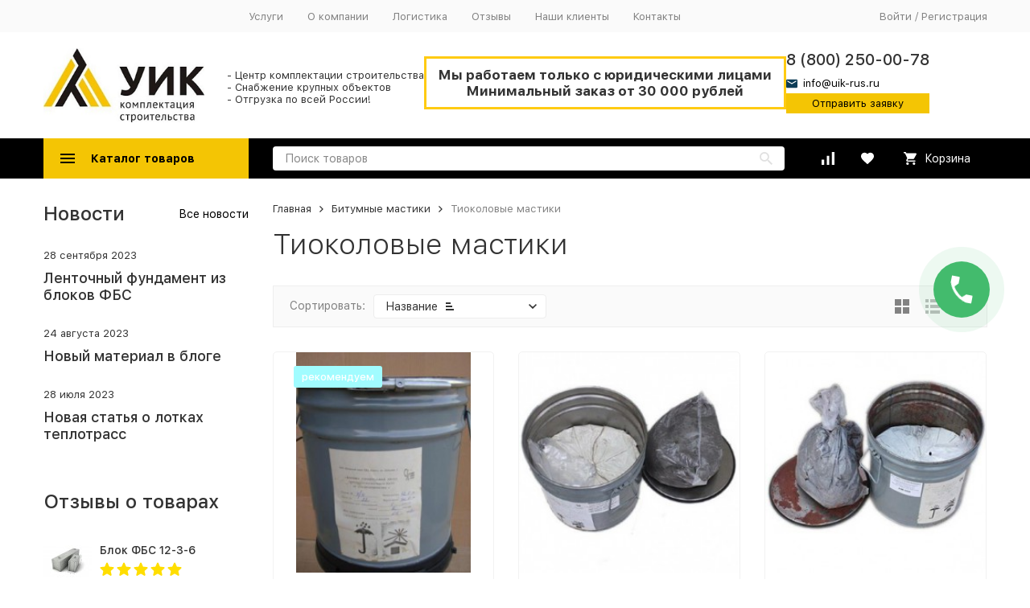

--- FILE ---
content_type: text/html; charset=utf-8
request_url: https://purpe.uik-rus.ru/category/tiokolovaja-mastika/
body_size: 27075
content:


	

	

	

	

	

	

	
<!DOCTYPE html><html lang="ru"><head><!-- meta --><meta http-equiv="Content-Type" content="text/html; charset=utf-8" /><meta name="viewport" content="width=device-width, initial-scale=1, maximum-scale=1" /><meta http-equiv="x-ua-compatible" content="IE=edge" /><meta name="format-detection" content="telephone=no" /><title>Тиоколовые мастики купить оптом в Пурпе, цена (прайс-лист) от производителя - УИК-RUS</title><meta name="Description" content="Компания УИК-RUS предлагает купить Тиоколовые мастики с доставкой в Пурпе и по РФ, цена от 145 руб., от производителя." /><meta name="Keywords" content="Тиоколовые мастики, Онлайн-центр комплектации строительства УИК-RUS" /><meta name="wa-expert-hash" content="06cfd026c2ac94b712002550e0ebda5eab63c40" /><meta name="theme-color" content="#9CC2CE"><link rel="icon" href="/favicon.ico" type="image/x-icon"><!-- css --><style>:root {--container-width: 1485px;--svg-sprite-url: url("/wa-data/public/site/themes/megashop2/svg/css-sprite.svg?v=1.12.0.107");}@media (max-width: 1502px) {:root {--container-width: calc(100vw - 17px);}}:root {--home-slider-height: auto;--home-slider-height-adaptive: auto;}</style><style>:root {--primary-color: #000000;--primary-color-hover: rgb(13,13,13);--primary-color-alpha-5: rgba(0, 0, 0, .5);--dark-color: #0c3c57;--dark-color-alpha-5: rgba(12, 60, 87, .5);--accent-color: rgb(0,0,0);--accent-color-hover: rgb(0,0,0);--light-color: #edf4f8;--light-color-hover: rgb(218,232,241);--footer-text-color: white;--price-with-compare-color: #ff3131;}</style><link href="/wa-content/font/ruble/arial/alsrubl-arial-regular.woff" rel="preload" as="font" type="font/woff2" crossorigin /><link href="/wa-data/public/site/themes/megashop2/assets/megashop.dependencies.main.css?v=1.12.0.107" rel="preload" as="style" onload="this.rel = 'stylesheet'"  /> <link href="/wa-data/public/site/themes/megashop2/css/megashop.site.min.css?v=1.12.0.107" rel="stylesheet"  /> <link href="/wa-data/public/shop/themes/megashop2/css/megashop.shop.min.css?v=1.12.0.107" rel="stylesheet"  /> <link href="/wa-data/public/site/themes/megashop2/user.css?v=1.12.0.107" rel="preload" as="style" onload="this.rel = 'stylesheet'" /> <link href="/wa-data/public/site/themes/megashop2/css/megashop.font.sf-pro-text.min.css?v=1.12.0.107" rel="preload" as="style" onload="this.rel = 'stylesheet'" /><!-- js --><script>window.megashop = {};</script> 																																										
	<script>window.megashop.config = {"commons":{"info_panel_html":"<div class=\"c-info-panel c-info-panel_dark\"><div class=\"l-container\"><div class=\"c-info-panel__container\"><div class=\"c-info-panel__content-container\"><\/div><div class=\"c-info-panel__close-button-container\"><span class=\"c-info-panel__close-button\"><span class=\"l-image-box\"><svg class=\"c-svg-icon \" width=\"12\" height=\"12\" fill=\"currentColor\" ><use xlink:href=\"#megashop-icon_cross\"><\/use><\/svg><\/span><\/span><\/div><\/div><\/div><\/div>","select_html":"<label class=\"c-select  \"><select class=\"c-select__control \" ><\/select><span class=\"c-select__box\"><span class=\"c-select__content\"><\/span><span class=\"c-select__arrow\"><svg class=\"c-svg-icon c-select__arrow-icon\" width=\"10\" height=\"6\" fill=\"currentColor\" ><use xlink:href=\"#megashop-icon_arrow-bottom\"><\/use><\/svg><\/span><\/span><span class=\"c-select__dropdown\"><\/span><\/label>","radio_html":"<label class=\"c-radio\"><input class=\"c-radio__control \" type=\"radio\"  value=\"1\"   \/><span class=\"c-radio__box\"><span class=\"c-radio__arrow\"><\/span><\/span><\/label>","checkbox_html":"<label class=\"c-checkbox\"><input class=\"c-checkbox__control \" type=\"checkbox\"  value=\"1\"   \/><span class=\"c-checkbox__box\"><span class=\"c-checkbox__arrow\"><\/span><\/span><\/label>","input_file_html":"<label class=\"c-input-file\"><input type=\"file\"  class=\"c-input-file__control\" \/><span class=\"c-input-file__box\"><span class=\"c-input-file__button-box\"><button class=\"c-input-file__button c-button c-button_style_inverse\" type=\"button\">\u0412\u044b\u0431\u0435\u0440\u0438\u0442\u0435 \u0444\u0430\u0439\u043b<\/button><\/span><span class=\"c-input-file__file-box\">\u0424\u0430\u0439\u043b \u043d\u0435 \u0432\u044b\u0431\u0440\u0430\u043d<\/span><\/span><\/label>","pseudo_link_icon_box_html":"<span class=\"c-pseudo-link-box   \"><span class=\"l-icon-box \"><span class=\"l-icon-box__icon\"> <\/span><span class=\"l-icon-box__content\"><span class=\"c-pseudo-link-box__link\" data-plain-text=\"0\"><\/span><\/span><\/span><\/span>","wa_url":"\/","login_url":"\/login\/","signup_url":"\/signup\/","forgotpassword_url":"\/forgotpassword\/","svg":{"symbols_sprite":"\/wa-data\/public\/site\/themes\/megashop2\/svg\/symbols-sprite.svg?v=1.12.0.107","spinner":"<span class=\"c-spinner\"><span class=\"l-image-box\"><svg class=\"c-svg-icon c-spinner__icon \" width=\"61\" height=\"61\" fill=\"light_color\" ><use xlink:href=\"#megashop-icon_spinner\"><\/use><\/svg><\/span><\/span>","trash":"<svg class=\"c-svg-icon \" width=\"16\" height=\"16\" fill=\"currentColor\" ><use xlink:href=\"#megashop-icon_trash\"><\/use><\/svg>","arrow_left":"<svg class=\"c-svg-icon \" width=\"6\" height=\"10\" fill=\"currentColor\" ><use xlink:href=\"#megashop-icon_arrow-left\"><\/use><\/svg>","arrow_right":"<svg class=\"c-svg-icon \" width=\"6\" height=\"10\" fill=\"currentColor\" ><use xlink:href=\"#megashop-icon_arrow-right\"><\/use><\/svg>","arrow_bottom":"<svg class=\"c-svg-icon \" width=\"10\" height=\"6\" fill=\"currentColor\" ><use xlink:href=\"#megashop-icon_arrow-bottom\"><\/use><\/svg>","cross":"<svg class=\"c-svg-icon \" width=\"12\" height=\"12\" fill=\"currentColor\" ><use xlink:href=\"#megashop-icon_cross\"><\/use><\/svg>","available":"<svg class=\"c-svg-icon \" width=\"16\" height=\"16\" fill=\"currentColor\" ><use xlink:href=\"#megashop-icon_available\"><\/use><\/svg>","no_available":"<svg class=\"c-svg-icon \" width=\"16\" height=\"16\" fill=\"currentColor\" ><use xlink:href=\"#megashop-icon_no-available\"><\/use><\/svg>"},"analytics":{"ym_counter":"28982760","goals":{"add_to_cart":{"ym":"add1cart","ga_category":"","ga_action":""},"user_reg":{"ym":"","ga_category":"","ga_action":""},"add_review":{"ym":"","ga_category":"","ga_action":""},"add_to_compare":{"ym":"","ga_category":"","ga_action":""},"add_to_favorite":{"ym":"","ga_category":"","ga_action":""},"quick_view":{"ym":"","ga_category":"","ga_action":""}}},"header_variant":"1","is_cookie":false,"is_mobile":false,"catalog_onenter_timeout":500,"catalog_onleave_timeout":300,"cart_onenter_timeout":500,"cart_onleave_timeout":300},"language":{"item":"\u0448\u0442.","\u0413\u043e\u0434":"\u0413\u043e\u0434","\u0421\u043c\u0435\u043d\u0438\u0442\u044c \u043f\u0430\u0440\u043e\u043b\u044c":"\u0421\u043c\u0435\u043d\u0438\u0442\u044c \u043f\u0430\u0440\u043e\u043b\u044c","\u0424\u0430\u0439\u043b \u043d\u0435 \u0432\u044b\u0431\u0440\u0430\u043d":"\u0424\u0430\u0439\u043b \u043d\u0435 \u0432\u044b\u0431\u0440\u0430\u043d","\u0412\u0445\u043e\u0434 \u043d\u0430 \u0441\u0430\u0439\u0442":"\u0412\u0445\u043e\u0434 \u043d\u0430 \u0441\u0430\u0439\u0442","message_max_count":"\u0418\u0437\u0432\u0438\u043d\u0438\u0442\u0435, \u043d\u043e \u0432 \u043d\u0430\u043b\u0438\u0447\u0438\u0438 \u0442\u043e\u043b\u044c\u043a\u043e %sku_count% \u0435\u0434\u0438\u043d\u0438\u0446 \u0442\u043e\u0432\u0430\u0440\u0430 %sku_name%. \u0412\u044b \u043c\u043e\u0436\u0435\u0442\u0435 \u0434\u043e\u0431\u0430\u0432\u0438\u0442\u044c \u0432 \u043a\u043e\u0440\u0437\u0438\u043d\u0443 \u0435\u0449\u0451 %max_sku_quantity%.","message_max_count_in_cart":"\u0418\u0437\u0432\u0438\u043d\u0438\u0442\u0435, \u043d\u043e \u0432 \u043d\u0430\u043b\u0438\u0447\u0438\u0438 \u0442\u043e\u043b\u044c\u043a\u043e %sku_count% \u0435\u0434\u0438\u043d\u0438\u0446 \u0442\u043e\u0432\u0430\u0440\u0430 %sku_name%, \u0438 \u0432\u0441\u0435 \u043e\u043d\u0438 \u0443\u0436\u0435 \u0432 \u0432\u0430\u0448\u0435\u0439 \u043a\u043e\u0440\u0437\u0438\u043d\u0435 \u043f\u043e\u043a\u0443\u043f\u043e\u043a."},"shop":{"home_url":"\/","search_url":"\/search\/","cart_url":"\/order\/","cart_add_url":"\/cart\/add\/","cart_save_url":"\/cart\/save\/","cart_delete_url":"\/cart\/delete\/","compare_url":"\/compare\/","compare_id_url":"\/compare\/{$id}\/","compare_url_variant":"ids","data_regions_url":"\/data\/regions\/","data_shipping_url":"\/data\/shipping\/","search_query":"","to_toggle_cart_button":false,"zero_price_text":"\u0414\u043e\u0433\u043e\u0432\u043e\u0440\u043d\u0430\u044f","is_enabled_2x":1,"is_enabled_srcset":true,"change_url_by_sku":false,"path":["2082","901"],"add_affiliate_bonus_string":"\u042d\u0442\u043e\u0442 \u0437\u0430\u043a\u0430\u0437 \u0434\u043e\u0431\u0430\u0432\u0438\u0442 \\<strong\\>\\+(.*) \u0431\u043e\u043d\u0443\u0441\u043d\u044b\u0445 \u0431\u0430\u043b\u043b\u043e\u0432\\<\/strong\\>, \u043a\u043e\u0442\u043e\u0440\u044b\u0435 \u0432\u044b \u0437\u0430\u0442\u0435\u043c \u0441\u043c\u043e\u0436\u0435\u0442\u0435 \u0438\u0441\u043f\u043e\u043b\u044c\u0437\u043e\u0432\u0430\u0442\u044c \u0434\u043b\u044f \u043f\u043e\u043b\u0443\u0447\u0435\u043d\u0438\u044f \u0434\u043e\u043f\u043e\u043b\u043d\u0438\u0442\u0435\u043b\u044c\u043d\u044b\u0445 \u0441\u043a\u0438\u0434\u043e\u043a\\.","currency_info":{"RUB":{"code":"RUB","sign":"\u0440\u0443\u0431.","sign_html":"<span class=\"ruble\">\u20bd<\/span>","sign_position":1,"sign_delim":" ","decimal_point":",","frac_digits":"2","thousands_sep":" "},"USD":{"code":"USD","sign":"$","sign_html":"$","sign_position":0,"sign_delim":"","decimal_point":",","frac_digits":"2","thousands_sep":" "},"EUR":{"code":"EUR","sign":"\u20ac","sign_html":"\u20ac","sign_position":0,"sign_delim":"","decimal_point":",","frac_digits":"2","thousands_sep":" "},"GBP":{"code":"GBP","sign":"\u00a3","sign_html":"\u00a3","sign_position":0,"sign_delim":"","decimal_point":",","frac_digits":"2","thousands_sep":" "}},"currency":"RUB","primary_currency":"RUB","add_to_cart_effect":"modal_cross","slider_breakpoints":{"reviews_thumbs":{"10000":{"slidesPerView":3},"1485":{"slidesPerView":3},"1199":{"slidesPerView":3,"spaceBetween":30},"855":{"slidesPerView":2,"spaceBetween":30},"550":{"slidesPerView":1,"spaceBetween":30}},"brands_thumbs":{"1199":{"slidesPerView":4},"767":{"slidesPerView":1}},"posts_thumbs":{"10000":{"slidesPerView":4},"1485":{"slidesPerView":4},"1199":{"slidesPerView":4,"spaceBetween":30},"1000":{"spaceBetween":15},"768":{"slidesPerView":3,"spaceBetween":15},"555":{"slidesPerView":2,"spaceBetween":15},"424":{"slidesPerView":1}},"products_thumbs":{"1485":{"slidesPerView":4,"spaceBetween":15},"1400":{"slidesPerView":3,"spaceBetween":30},"1199":{"slidesPerView":3,"spaceBetween":30},"855":{"slidesPerView":2,"spaceBetween":30},"550":{"slidesPerView":1,"spaceBetween":30}},"products_thumbs_cols":{"1485":{"slidesPerView":4,"spaceBetween":15},"1400":{"slidesPerView":3,"spaceBetween":30},"1199":{"slidesPerView":3,"spaceBetween":30},"767":{"slidesPerView":2,"spaceBetween":30},"550":{"slidesPerView":2,"spaceBetween":30},"440":{"slidesPerView":2,"spaceBetween":15},"380":{"slidesPerView":2,"spaceBetween":10},"374":{"slidesPerView":2,"spaceBetween":6}},"products_thumbs_compact":{"440":{"slidesPerView":1}}},"images_sizes":{"thumbs":{"375":345,"425":393,"767":360},"m-thumbs":{"425":195,"560":260,"767":360}}},"photos":{"slider_breakpoints":{"photo_page":{"991":{"slidesPerView":4,"spaceBetween":10}}}}};</script><script>window.megashop.shop = {};</script><script>window.megashop.blog = {};</script><script>window.megashop.photos = {};</script><script src="/wa-data/public/site/themes/megashop2/assets/megashop.dependencies.commons.js?v=1.12.0.107"></script><script src="/wa-data/public/site/themes/megashop2/assets/megashop.dependencies.main.js?v=1.12.0.107"></script><script src="/wa-data/public/site/themes/megashop2/js/megashop.common.min.js?v=1.12.0.107"></script><script src="/wa-data/public/site/themes/megashop2/js/vendor/fontawesome/fontawesome.js?v=1.12.0.107"></script><script src="/wa-data/public/site/themes/megashop2/assets/megashop.dependencies.secondary.js?v=1.12.0.107" defer></script><script src="/wa-data/public/site/themes/megashop2/js/megashop.site.min.js?v=1.12.0.107" defer></script><script src="/wa-data/public/shop/themes/megashop2/js/megashop.shop.min.js?v=1.12.0.107" defer></script><script src="/wa-data/public/blog/themes/megashop2/js/megashop.blog.min.js?v=1.12.0.107" defer></script><script src="/wa-apps/photos/themes/megashop2/js/megashop.photos.min.js?v=1.12.0.107" defer></script><script src="/wa-data/public/site/themes/megashop2/js/vendor/fontawesome/solid.js?v=1.12.0.107" async></script><script>window.megashop && window.megashop.Svg ? window.megashop.Svg.load() : document.addEventListener('DOMContentLoaded', function () {window.megashop.Svg.load();});</script><meta property="og:type" content="article" />
<meta property="og:url" content="https://purpe.uik-rus.ru/category/tiokolovaja-mastika/" />
<meta property="og:title" content="Тиоколовые мастики купить оптом в Пурпе, цена (прайс-лист) от производителя - УИК-RUS" />
<meta property="og:description" content="Компания УИК-RUS предлагает купить Тиоколовые мастики с доставкой в Пурпе и по РФ, цена от 145 руб., от производителя." />
<meta property="og:image" content="/wa-data/public/shop/categories/2082/688_big.jpg"><!-- plugin hook: 'frontend_head' --><!-- frontend_head.linkcanonical-plugin --><!-- frontend_head.seofilter-plugin --><style>
	.filter-link:link,
	.filter-link:visited,
	.filter-link:hover,
	.filter-link:active,

	.seofilter-link:link,
	.seofilter-link:visited,
	.seofilter-link:hover,
	.seofilter-link:active{
		color: inherit !important;
		font: inherit !important;
		text-decoration: inherit !important;
		cursor: inherit !important;
		border-bottom: inherit !important;
	}
</style>
<script defer src="/wa-apps/shop/plugins/seofilter/assets/frontend.js?v=2.42.0"></script>

<script>
	(function () {
		var onReady = function (callback) {
			if (document.readyState!='loading') {
				callback();
			}
			else if (document.addEventListener) {
				document.addEventListener('DOMContentLoaded', callback);
			}
			else {
				document.attachEvent('onreadystatechange', function () {
					if (document.readyState=='complete') {
						callback();
					}
				});
			}
		};

		window.seofilter_init_data = {
			category_url: "\/category\/tiokolovaja-mastika\/",
			filter_url: "",
			current_filter_params: [],
			keep_page_number_param: false,
			block_empty_feature_values: false,

			price_min: 0,
			price_max: 0,

			excluded_get_params: [],

			yandex_counter_code: false,

			feature_value_ids: false,
			stop_propagation_in_frontend_script: true
		};

		onReady(function() {
			window.seofilterInit($, window.seofilter_init_data);
		});
	})();
</script>
<!-- frontend_head.seoredirect-plugin --><!-- frontend_head.ordercall-plugin --><script>window.wa_ordercall_userdata = {"wa_captcha":"<script>\n    (function() {\n\n        \n\n        window.onloadWaRecaptchaCallback = function() {\n            var sitekey = \"6Lfy4c4eAAAAADhxA7KhL0w36leooE7AnYptfVAu\";\n            if (!window.grecaptcha) return;\n            $('.g-recaptcha:not(.initialized)').each(function() {\n                var wrapper = $(this).addClass('initialized');\n                var widget_id = grecaptcha.render(wrapper[0], { sitekey: sitekey });\n                wrapper.siblings('.wa-captcha-refresh, .wa-captcha-img').click(function() {\n                    var new_wrapper = $('<div class=\"g-recaptcha\"><\/div>');\n                    wrapper.after(new_wrapper);\n                    wrapper.remove();\n                    new_wrapper = new_wrapper.addClass('initialized');\n                    widget_id = grecaptcha.render(new_wrapper[0], { sitekey: sitekey });\n                    wrapper = new_wrapper;\n                    return false;\n                });\n            });\n            $(window).trigger('wa_recaptcha_loaded');\n        };\n\n        $(function() {\n            if (window.grecaptcha) {\n                window.onloadWaRecaptchaCallback();\n            } else {\n                $.getScript(\"https:\/\/www.google.com\/recaptcha\/api.js?render=explicit&onload=onloadWaRecaptchaCallback\");\n            }\n        });\n    })();\n<\/script>\n<div class=\"wa-captcha wa-recaptcha\">\n    <a class=\"wa-captcha-refresh wa-captcha-img\" style=\"display:none;\"><\/a>\n    <div class=\"g-recaptcha\"><\/div>\n<\/div>\n","wa_user_name":false,"wa_user_phone":"","wa_user_email":""}</script><!-- frontend_head.regions-plugin -->

<script>
jQuery(function($) {
	if ($.cookie('shop_region_remember_address'))
	{
		return;
	}

	var selector = '[name$="[address.shipping][city]"], [name$="[address.shipping][region]"], [name$="[address.shipping][country]"]';
	var $change_listener = $(document).on('change', selector, function() {
		$.cookie('shop_region_remember_address', '1', {expires: 200, path: '/'});
		$change_listener.off('change');
	});
});
</script><link rel="stylesheet" href="https://cdn.jsdelivr.net/npm/@fancyapps/ui@4.0/dist/fancybox.css"/><script src="https://cdn.jsdelivr.net/npm/@fancyapps/ui@4.0/dist/fancybox.umd.js"></script><meta name='yandex-verification' content='6996ba7e369f320e' /></head><body class="c-page c-page_buy1click c-page_ordercall c-page_regions c-page_container-middle"><script>window.megashop && window.megashop.Svg ? window.megashop.Svg.init() : document.addEventListener('DOMContentLoaded', function () {window.megashop.Svg.init();});document.addEventListener('DOMContentLoaded', function () {window.megashop.IEScheme.init();});</script><div class="c-microdata"><div itemscope itemtype="http://schema.org/WebSite"><link itemprop="url" href="https://purpe.uik-rus.ru" /><form itemprop="potentialAction" itemscope itemtype="http://schema.org/SearchAction"><meta itemprop="target" content="https://purpe.uik-rus.ru/search/?query={query}" /><input itemprop="query-input" type="text" name="query" /><input type="submit" /></form></div></div><div class="c-microdata"><div itemscope itemtype="http://schema.org/Organization"><link itemprop="url" href="https://purpe.uik-rus.ru" /><meta itemprop="name" content="Онлайн-центр комплектации строительства УИК-RUS" /><meta itemprop="address" content="г. Пурпе" /><meta itemprop="telephone" content="" /><div itemprop="logo" itemscope itemtype="http://schema.org/ImageObject"><link itemprop="image" href="/wa-data/public/site/themes/megashop2/img/logo.png?v1640283557" /><link itemprop="contentUrl" href="/wa-data/public/site/themes/megashop2/img/logo.png?v1640283557" /></div></div></div><div class="l-index"><div class="c-header-overlay"></div><div class="l-index__wrapper"><header class="l-index__header"><div class="l-header r-hidden-md"><div class="l-header__top-bar"><div class="c-header-top-bar"><div class="l-container"><div class="c-header-top-bar__container"><span class="c-link-decorator"><!-- plugin hook: 'frontend_header' --></span><div class="c-header-top-bar__container-region"><style>.link-box {display: inline-block;cursor: pointer;}.link-box__icon {display: inline-block;vertical-align: middle;}.link-box__link {display: inline-block;vertical-align: middle;}.hide-indicator .indicator {display: none;}.shop-regions__button_hidden {opacity: 0;}.shop-regions__ip-analyzer-variants_hidden {display: none;}</style><link rel="stylesheet" href="/wa-apps/shop/plugins/regions/css/window.css?v=2.22.0"><script type="text/javascript">if (typeof shopRegions != 'object'){shopRegions = { };}shopRegions.cookie_domain = ".uik-rus.ru";shopRegions.current_region_id = "29";shopRegions.current_region_code = "rus89";shopRegions.number_of_columns = "3";shopRegions.regions_sidebar_enable = false;shopRegions.enable_group_by_letter = false;shopRegions.trigger_environment_restore_url = "\/regions\/restore_user_environment\/";shopRegions.request_redirect_url = "\/regions\/get_redirect_url\/";shopRegions.load_popup_content_url = "\/regions\/get_popup_content\/";shopRegions.current_city = {"id":"29","country_iso3":"rus","region_code":"89","name":"\u041f\u0443\u0440\u043f\u0435","storefront":"purpe.uik-rus.ru\/*","phone":"8 (800) 250-00-78","email":"info@uik-rus.ru","schedule":"","is_popular":"0","is_enable":"1","is_default_for_storefront":"1","sort":"29","domain_id":"30","route":"*","create_datetime":"2022-01-11 10:04:15","update_datetime":"2022-02-24 17:46:36","country_name":"\u0420\u043e\u0441\u0441\u0438\u0439\u0441\u043a\u0430\u044f \u0424\u0435\u0434\u0435\u0440\u0430\u0446\u0438\u044f","domain_name":"purpe.uik-rus.ru","domain_title":"","storefront_title":"\/*"};shopRegions.cities = [{"id":"29","country_iso3":"rus","region_code":"89","name":"\u041f\u0443\u0440\u043f\u0435","storefront":"purpe.uik-rus.ru\/*","phone":"8 (800) 250-00-78","email":"info@uik-rus.ru","schedule":"","is_popular":"0","is_enable":"1","is_default_for_storefront":"1","sort":"29","domain_id":"30","route":"*","create_datetime":"2022-01-11 10:04:15","update_datetime":"2022-02-24 17:46:36","country_name":"\u0420\u043e\u0441\u0441\u0438\u0439\u0441\u043a\u0430\u044f \u0424\u0435\u0434\u0435\u0440\u0430\u0446\u0438\u044f","domain_name":"purpe.uik-rus.ru","domain_title":"","storefront_title":"\/*"}];shopRegions.suggested_region_id = 0;</script><script type="text/javascript" src="/wa-apps/shop/plugins/regions/js/window.js?v=2.22.0" defer></script><div class="shop-regions"><div class="shop-regions__button shop-regions__button_hidden js-shop-regions__button"><div class="shop-regions-button">
  	Ваш регион:
  	<a class="shop-regions__link shop-regions-button__link shop-regions__link_pseudo shop-regions__trigger-show-window">Пурпе</a>
</div>
</div><div class="shop-regions__ip-analyzer-variants shop-regions__ip-analyzer-variants_hidden js-shop-regions__ip-analyzer-variants"><div class="shop-regions-ip-analyzer">
	<div class="shop-regions-ip-analyzer__wrapper">
		<div class="shop-regions__button-close shop-regions-ip-analyzer__button-close shop-regions-ip-analyzer__trigger-confirm-current-city">✖</div>

		<div class="shop-regions-ip-analyzer__header">Пурпе ваш город?</div>
		<div class="shop-regions-ip-analyzer__triggers">

			<div class="shop-regions__trigger-switch-city shop-regions-ip-analyzer__button shop-regions-ip-analyzer__trigger-switch-city"
				data-id="29">Да
			</div>
			<div class="shop-regions-ip-analyzer__trigger-select-city shop-regions-ip-analyzer__button">Выбрать другой город</div>

		</div>
	</div>
</div></div></div>
</div><nav class="c-header-top-bar__container-nav"><ul class="l-header-top-bar-links"><li class="l-header-top-bar-links__item"><a class="c-link c-link_style_alt-gray" href="/uslugi/" >Услуги</a></li><li class="l-header-top-bar-links__item"><a class="c-link c-link_style_alt-gray" href="/o-kompanii/" >О компании</a></li><li class="l-header-top-bar-links__item"><a class="c-link c-link_style_alt-gray" href="/dostavka/" >Логистика</a></li><li class="l-header-top-bar-links__item"><a class="c-link c-link_style_alt-gray" href="/reviews/" >Отзывы</a></li><li class="l-header-top-bar-links__item"><a class="c-link c-link_style_alt-gray" href="/proekty/" >Наши клиенты</a></li><li class="l-header-top-bar-links__item"><a class="c-link c-link_style_alt-gray" href="/kontakty_rwl/" >Контакты</a></li></ul></nav><div class="c-header-top-bar__container-user"><a class="c-link c-link_style_alt-gray c-login-link" href="/login/">Войти</a> / <a class="c-link c-link_style_alt-gray c-signup-link" href="/signup/">Регистрация</a></div></div></div></div></div><div class="l-header__middle-bar"><div class="c-header-middle-bar "><div class="l-container"><div class="c-header-middle-bar__container"><div class="c-header-middle-bar__container-logo"><a class="l-image-box l-image-box_contain" href="/"><img src="/wa-data/public/site/themes/megashop2/img/logo.png?v1640283557" alt="Онлайн-центр комплектации строительства УИК-RUS" /></a><span class="desc">- Центр комплектации строительства<br>- Снабжение крупных объектов<br>- Отгрузка по всей России!</span></div><div class="c-header-middle-bar__container-main"><div class="c-header-middle-bar-contacts "><div class="minimum"><div class="only-ur only-ur_head">Мы работаем только с юридическими лицами<br>Минимальный заказ от 30 000 рублей</div></div><div class="c-header-middle-bar-contacts__address-container"><div class="c-header-middle-bar-address"><div class="c-header-middle-bar-contacts__phone-container c-header-middle-bar-contacts__phone-container_phone-2"><div class="c-header-middle-bar-phone "><div class="c-header-middle-bar-phone__phone copyphone">8 (800) 250-00-78</div><a class="c-link-box  copymail" href="mailto:info@uik-rus.ru" ><span class="l-icon-box "><span class="l-icon-box__icon"><svg class="c-svg-icon c-link-box__icon " width="14" height="14" fill="currentColor" ><use xlink:href="#megashop-icon_mail"></use></svg></span><span class="l-icon-box__content"><span class="c-link-box__link" data-plain-text="0">info@uik-rus.ru</span></span></span></a><a class="zb" href="/bystryy-onlayn-zakaz/">Отправить заявку</a></div></div></div></div></div></div></div></div></div></div><div class="l-header__bottom-bar"><div class="c-header-bottom-bar"><div class="l-container"><div class="c-header-bottom-bar__container"><div class="c-header-bottom-bar__container-shop-catalog"><span class="c-catalog-dropdown-button c-header-bottom-bar-shop-catalog-button c-button c-button_fill c-button_style_alt c-button_rect" data-trigger_type="click"><span class="l-icon-box l-icon-box_size_xl"><span class="l-icon-box__icon"><svg class="c-svg-icon " width="18" height="18" fill="#ffffff" ><use xlink:href="#megashop-icon_burger"></use></svg></span><span class="l-icon-box__content">Каталог товаров</span></span></span></div><div class="c-header-bottom-bar__container-search"><form class="c-input-search  c-input-search_style_inverse" action="/search/" data-autocomplete="1"><div class="c-input-search__input-container"><input class="c-input-search__input c-input-text c-input-text_size_s c-input-text_fill" name="query" placeholder="Поиск товаров" value="" autocomplete="off" /></div><div class="c-input-search__button-container"><button class="c-input-search__button c-button c-button_style_transparent"><svg class="c-svg-icon " width="16" height="16" fill="currentColor" ><use xlink:href="#megashop-icon_search"></use></svg></button></div></form></div><div class="c-header-bottom-bar__container-shop-links"><div class="c-header-bottom-bar-shop-links"><div class="c-header-bottom-bar-shop-links__item-container"><div class="c-header-bottom-bar-shop-links__item"><a class="c-button c-button_rect c-button_fill c-header-bottom-bar-shop-links__link c-compare-link" href="/compare/"><span class="l-icon-box"><span class="l-icon-box__icon"><span class="l-image-box"><span class="c-counter c-compare-counter c-counter_empty">0</span><svg class="c-svg-icon " width="16" height="16" fill="#ffffff" ><use xlink:href="#megashop-icon_compare"></use></svg></span></span></span></a></div></div><div class="c-header-bottom-bar-shop-links__item-container"><div class="c-header-bottom-bar-shop-links__item"><a class="c-button c-button_rect c-button_fill c-header-bottom-bar-shop-links__link" href="/search/?list=favorite"><span class="l-icon-box"><span class="l-icon-box__icon"><span class="l-image-box"><span class="c-counter c-favorite-counter c-counter_empty">0</span><svg class="c-svg-icon " width="16" height="16" fill="#ffffff" ><use xlink:href="#megashop-icon_favorite"></use></svg></span></span></span></a></div></div><div class="c-header-bottom-bar-shop-links__item-container"><div class="c-header-bottom-bar-shop-links__item"><a class="c-button c-button_rect c-button_fill c-button_style_alt c-header-bottom-bar-shop-links__link-cart" href="/order/"><span class="l-icon-box l-icon-box_size_l"><span class="l-icon-box__icon"><span class="l-image-box"><span class="c-counter c-cart-counter c-counter_empty">0</span><svg class="c-svg-icon " width="16" height="16" fill="#ffffff" ><use xlink:href="#megashop-icon_cart"></use></svg></span></span><span class="l-icon-box__content">Корзина</span></span></a></div></div></div></div></div></div></div></div><div class="l-header__dropdown-bar "><div class="c-header-dropdown-bar"><div class="l-container c-header-dropdown-bar__container"><div class="c-catalog-dropdown" data-is_overlay_enabled="true" data-trigger_type="click"><div class="c-catalog-extend c-catalog-extend_fixed-width"><nav class="c-catalog-extend__list-container"><ul class="c-catalog-list  " ><li class="c-catalog-list__item c-catalog-list__item_has-children" data-category_id="726"><span class="c-catalog-list__content "><span class="c-catalog-list__item-container"><span class="c-catalog-list__item-image-container"><span class="c-catalog-list__item-image c-lazy-image-provider" data-src="/wa-data/public/shop/categories/726/1_little.png" data-alt="ЖБИ изделия и плиты" ></span><noscript><img src="/wa-data/public/shop/categories/726/1_little.png" alt="ЖБИ изделия и плиты" class="c-catalog-list__item-image" /></noscript></span><span class="c-catalog-list__item-content-container"><a class="c-catalog-list__link" href="/category/zhbi-izdelija/">ЖБИ изделия и плиты</a></span></span><svg class="c-svg-icon c-catalog-list__arrow-icon" width="6" height="10" fill="currentColor" ><use xlink:href="#megashop-icon_arrow-right"></use></svg></span></li><li class="c-catalog-list__item c-catalog-list__item_has-children" data-category_id="729"><span class="c-catalog-list__content "><span class="c-catalog-list__item-container"><span class="c-catalog-list__item-image-container"><span class="c-catalog-list__item-image c-lazy-image-provider" data-src="/wa-data/public/shop/categories/729/2_little.png" data-alt="Трубный прокат" ></span><noscript><img src="/wa-data/public/shop/categories/729/2_little.png" alt="Трубный прокат" class="c-catalog-list__item-image" /></noscript></span><span class="c-catalog-list__item-content-container"><a class="c-catalog-list__link" href="/category/truby/">Трубный прокат</a></span></span><svg class="c-svg-icon c-catalog-list__arrow-icon" width="6" height="10" fill="currentColor" ><use xlink:href="#megashop-icon_arrow-right"></use></svg></span></li><li class="c-catalog-list__item c-catalog-list__item_has-children" data-category_id="731"><span class="c-catalog-list__content "><span class="c-catalog-list__item-container"><span class="c-catalog-list__item-image-container"><span class="c-catalog-list__item-image c-lazy-image-provider" data-src="/wa-data/public/shop/categories/731/3_little.png" data-alt="Металлопрокат" ></span><noscript><img src="/wa-data/public/shop/categories/731/3_little.png" alt="Металлопрокат" class="c-catalog-list__item-image" /></noscript></span><span class="c-catalog-list__item-content-container"><a class="c-catalog-list__link" href="/category/metalloprokat/">Металлопрокат</a></span></span><svg class="c-svg-icon c-catalog-list__arrow-icon" width="6" height="10" fill="currentColor" ><use xlink:href="#megashop-icon_arrow-right"></use></svg></span></li><li class="c-catalog-list__item c-catalog-list__item_has-children" data-category_id="791"><span class="c-catalog-list__content "><span class="c-catalog-list__item-container"><span class="c-catalog-list__item-image-container"><span class="c-catalog-list__item-image c-lazy-image-provider" data-src="/wa-data/public/shop/categories/791/4_little.jpg" data-alt="Строительство трубопроводов" ></span><noscript><img src="/wa-data/public/shop/categories/791/4_little.jpg" alt="Строительство трубопроводов" class="c-catalog-list__item-image" /></noscript></span><span class="c-catalog-list__item-content-container"><a class="c-catalog-list__link" href="/category/stroitelstvo-trudoprovodov/">Строительство трубопроводов</a></span></span><svg class="c-svg-icon c-catalog-list__arrow-icon" width="6" height="10" fill="currentColor" ><use xlink:href="#megashop-icon_arrow-right"></use></svg></span></li><li class="c-catalog-list__item c-catalog-list__item_has-children" data-category_id="733"><span class="c-catalog-list__content "><span class="c-catalog-list__item-container"><span class="c-catalog-list__item-image-container"><span class="c-catalog-list__item-image c-lazy-image-provider" data-src="/wa-data/public/shop/categories/733/5_little.png" data-alt="Цемент, сыпучие материалы" ></span><noscript><img src="/wa-data/public/shop/categories/733/5_little.png" alt="Цемент, сыпучие материалы" class="c-catalog-list__item-image" /></noscript></span><span class="c-catalog-list__item-content-container"><a class="c-catalog-list__link" href="/category/sypuchie/">Цемент, сыпучие материалы</a></span></span><svg class="c-svg-icon c-catalog-list__arrow-icon" width="6" height="10" fill="currentColor" ><use xlink:href="#megashop-icon_arrow-right"></use></svg></span></li><li class="c-catalog-list__item c-catalog-list__item_has-children" data-category_id="727"><span class="c-catalog-list__content "><span class="c-catalog-list__item-container"><span class="c-catalog-list__item-image-container"><span class="c-catalog-list__item-image c-lazy-image-provider" data-src="/wa-data/public/shop/categories/727/6_little.png" data-alt="Кирпич и строительные блоки" ></span><noscript><img src="/wa-data/public/shop/categories/727/6_little.png" alt="Кирпич и строительные блоки" class="c-catalog-list__item-image" /></noscript></span><span class="c-catalog-list__item-content-container"><a class="c-catalog-list__link" href="/category/kirpichbloki/">Кирпич и строительные блоки</a></span></span><svg class="c-svg-icon c-catalog-list__arrow-icon" width="6" height="10" fill="currentColor" ><use xlink:href="#megashop-icon_arrow-right"></use></svg></span></li><li class="c-catalog-list__item c-catalog-list__item_has-children" data-category_id="940"><span class="c-catalog-list__content "><span class="c-catalog-list__item-container"><span class="c-catalog-list__item-image-container"><span class="c-catalog-list__item-image c-lazy-image-provider" data-src="/wa-data/public/shop/categories/940/7_little.png" data-alt="Грузоподъемное оборудование" ></span><noscript><img src="/wa-data/public/shop/categories/940/7_little.png" alt="Грузоподъемное оборудование" class="c-catalog-list__item-image" /></noscript></span><span class="c-catalog-list__item-content-container"><a class="c-catalog-list__link" href="/category/gruzopodemnoe-oborudovanie/">Грузоподъемное оборудование</a></span></span><svg class="c-svg-icon c-catalog-list__arrow-icon" width="6" height="10" fill="currentColor" ><use xlink:href="#megashop-icon_arrow-right"></use></svg></span></li><li class="c-catalog-list__item c-catalog-list__item_has-children" data-category_id="1599"><span class="c-catalog-list__content "><span class="c-catalog-list__item-container"><span class="c-catalog-list__item-image-container"><span class="c-catalog-list__item-image c-lazy-image-provider" data-src="/wa-data/public/shop/categories/1599/8_little.png" data-alt="Кровельные материалы" ></span><noscript><img src="/wa-data/public/shop/categories/1599/8_little.png" alt="Кровельные материалы" class="c-catalog-list__item-image" /></noscript></span><span class="c-catalog-list__item-content-container"><a class="c-catalog-list__link" href="/category/krovelnye-materialy/">Кровельные материалы</a></span></span><svg class="c-svg-icon c-catalog-list__arrow-icon" width="6" height="10" fill="currentColor" ><use xlink:href="#megashop-icon_arrow-right"></use></svg></span></li><li class="c-catalog-list__item c-catalog-list__item_has-children" data-category_id="1821"><span class="c-catalog-list__content "><span class="c-catalog-list__item-container"><span class="c-catalog-list__item-image-container"><span class="c-catalog-list__item-image c-lazy-image-provider" data-src="/wa-data/public/shop/categories/1821/696_little.png" data-alt="Материалы для дорожного строительства" ></span><noscript><img src="/wa-data/public/shop/categories/1821/696_little.png" alt="Материалы для дорожного строительства" class="c-catalog-list__item-image" /></noscript></span><span class="c-catalog-list__item-content-container"><a class="c-catalog-list__link" href="/category/materialy-dlja-dorozhnogo-stroitelstva/">Материалы для дорожного строительства</a></span></span><svg class="c-svg-icon c-catalog-list__arrow-icon" width="6" height="10" fill="currentColor" ><use xlink:href="#megashop-icon_arrow-right"></use></svg></span></li><li class="c-catalog-list__item c-catalog-list__item_has-children" data-category_id="1662"><span class="c-catalog-list__content "><span class="c-catalog-list__item-container"><span class="c-catalog-list__item-image-container"><span class="c-catalog-list__item-image c-lazy-image-provider" data-src="/wa-data/public/shop/categories/1662/9_little.jpg" data-alt="Материалы для строительства железнодорожных путей" ></span><noscript><img src="/wa-data/public/shop/categories/1662/9_little.jpg" alt="Материалы для строительства железнодорожных путей" class="c-catalog-list__item-image" /></noscript></span><span class="c-catalog-list__item-content-container"><a class="c-catalog-list__link" href="/category/materialy-dlja-stroitelstva-zheleznodorozhnyh-putej/">Материалы для строительства железнодорожных путей</a></span></span><svg class="c-svg-icon c-catalog-list__arrow-icon" width="6" height="10" fill="currentColor" ><use xlink:href="#megashop-icon_arrow-right"></use></svg></span></li><li class="c-catalog-list__item c-catalog-list__item_has-children" data-category_id="-1"><span class="c-catalog-list__content ">Ещё<svg class="c-svg-icon c-catalog-list__arrow-icon" width="6" height="10" fill="currentColor" ><use xlink:href="#megashop-icon_arrow-right"></use></svg></span></li></ul></nav><div class="c-catalog-extend__columns-container"><div class="c-catalog-extend__columns" data-category_id="726"><div class="c-catalog-columns-header"><a href="/category/zhbi-izdelija/" class="c-catalog-columns-header__title c-header c-header_h4 c-link c-link_style_hover">ЖБИ изделия и плиты</a></div><div class="c-catalog-columns " style="columns:3;-moz-columns:3;-webkit-columns:3"><div class="c-catalog-columns__category-container c-catalog-columns__category-container_break-avoid"><div class="c-catalog-columns__category"><span class="c-catalog-columns__content"><a class="c-catalog-columns__link c-link c-link_style_hover" href="/category/fundamentnye-bloki/">Фундаментные блоки</a></span></div><div class="c-catalog-columns__subcategories"><div class="c-catalog-columns__subcategory"><a class="c-catalog-columns__subcategory-link c-link c-link_style_hover" href="/category/bloki-udb/">Блоки УДБ</a></div><div class="c-catalog-columns__subcategory"><a class="c-catalog-columns__subcategory-link c-link c-link_style_hover" href="/category/bloki-fbs/">Блоки ФБС</a></div></div></div><div class="c-catalog-columns__category-container c-catalog-columns__category-container_break-avoid"><div class="c-catalog-columns__category"><span class="c-catalog-columns__content"><a class="c-catalog-columns__link c-link c-link_style_hover" href="/category/plity-perekrytija/">Плиты перекрытия</a></span></div><div class="c-catalog-columns__subcategories"><div class="c-catalog-columns__subcategory"><a class="c-catalog-columns__subcategory-link c-link c-link_style_hover" href="/category/progon-zhelezobetonnyj/">Прогоны железобетонные ПРГ</a></div><div class="c-catalog-columns__subcategory"><a class="c-catalog-columns__subcategory-link c-link c-link_style_hover" href="/category/plity-lotkovye/">Плиты лотковые</a></div><div class="c-catalog-columns__subcategory"><a class="c-catalog-columns__subcategory-link c-link c-link_style_hover" href="/category/plity-ploskie/">Плиты плоские</a></div><div class="c-catalog-columns__subcategory"><a class="c-catalog-columns__subcategory-link c-link c-link_style_hover" href="/category/podushki-fundamentnye-/">Плиты ленточных фундаментов ФЛ</a></div><div class="c-catalog-columns__subcategory"><a class="c-catalog-columns__subcategory-link c-link c-link_style_hover" href="/category/plity-pustotnye/">Плиты перекрытия пустотные ПК</a></div></div></div><div class="c-catalog-columns__category-container c-catalog-columns__category-container_break-avoid"><div class="c-catalog-columns__category"><span class="c-catalog-columns__content"><a class="c-catalog-columns__link c-link c-link_style_hover" href="/category/zhelezobetonnye-izdelija-podstancij/">Железобетонные изделия подстанций</a></span></div><div class="c-catalog-columns__subcategories"><div class="c-catalog-columns__subcategory"><a class="c-catalog-columns__subcategory-link c-link c-link_style_hover" href="/category/rigeli/">Ригели</a></div><div class="c-catalog-columns__subcategory"><a class="c-catalog-columns__subcategory-link c-link c-link_style_hover" href="/category/stojki-uso/">Стойки УСО</a></div><div class="c-catalog-columns__subcategory"><a class="c-catalog-columns__subcategory-link c-link c-link_style_hover" href="/category/ankernye-plity/">Анкерные плиты</a></div><div class="c-catalog-columns__subcategory"><a class="c-catalog-columns__subcategory-link c-link c-link_style_hover" href="/category/pristavki/">Приставки серии ПТ и ПР</a></div><div class="c-catalog-columns__subcategory"><a class="c-catalog-columns__subcategory-link c-link c-link_style_hover" href="/category/plity-fundamenta/">Плиты фундамента</a></div><div class="c-catalog-columns__subcategory"><a class="c-catalog-columns__subcategory-link c-link c-link_style_hover" href="/category/izdelija-podstancij-35-500-kv/">Изделия подстанций 35-500 кВ</a></div></div></div><div class="c-catalog-columns__category-container c-catalog-columns__category-container_break-avoid"><div class="c-catalog-columns__category"><span class="c-catalog-columns__content"><a class="c-catalog-columns__link c-link c-link_style_hover" href="/category/svai-zhelezobetonnye/">Сваи железобетонные</a></span></div><div class="c-catalog-columns__subcategories"><div class="c-catalog-columns__subcategory"><a class="c-catalog-columns__subcategory-link c-link c-link_style_hover" href="/category/betonnye-stolby-dlja-zaborov/">Бетонные столбы для заборов</a></div><div class="c-catalog-columns__subcategory"><a class="c-catalog-columns__subcategory-link c-link c-link_style_hover" href="/category/svai-mostovye/">Сваи мостовые</a></div><div class="c-catalog-columns__subcategory"><a class="c-catalog-columns__subcategory-link c-link c-link_style_hover" href="/category/svai-zabivnye/">Сваи забивные</a></div></div></div><div class="c-catalog-columns__category-container c-catalog-columns__category-container_break-avoid"><div class="c-catalog-columns__category"><span class="c-catalog-columns__content"><a class="c-catalog-columns__link c-link c-link_style_hover" href="/category/plity-dorozhnye-zhbi/">Плиты дорожные</a></span></div><div class="c-catalog-columns__subcategories"><div class="c-catalog-columns__subcategory"><a class="c-catalog-columns__subcategory-link c-link c-link_style_hover" href="/category/plity-dorozhnye/">Плиты дорожные</a></div><div class="c-catalog-columns__subcategory"><a class="c-catalog-columns__subcategory-link c-link c-link_style_hover" href="/category/plity-ajerodromnye/">Плиты аэродромные ПАГ</a></div></div></div><div class="c-catalog-columns__category-container c-catalog-columns__category-container_break-avoid"><div class="c-catalog-columns__category"><span class="c-catalog-columns__content"><a class="c-catalog-columns__link c-link c-link_style_hover" href="/category/prochie-zhelezobetonnye-izdelija/">Прочие железобетонные изделия</a></span></div><div class="c-catalog-columns__subcategories"><div class="c-catalog-columns__subcategory"><a class="c-catalog-columns__subcategory-link c-link c-link_style_hover" href="/category/utjazheliteli/">Утяжелители</a></div><div class="c-catalog-columns__subcategory"><a class="c-catalog-columns__subcategory-link c-link c-link_style_hover" href="/category/opory-lep/">Опоры СВ железобетонные для ЛЭП</a></div><div class="c-catalog-columns__subcategory"><a class="c-catalog-columns__subcategory-link c-link c-link_style_hover" href="/category/lotki-teplotrass/">Лотки теплотрасс железобетонные ЛК</a></div><div class="c-catalog-columns__subcategory"><a class="c-catalog-columns__subcategory-link c-link c-link_style_hover" href="/category/fundamentnye-balki-fb/">Фундаментные балки ФБ</a></div><div class="c-catalog-columns__subcategory"><a class="c-catalog-columns__subcategory-link c-link c-link_style_hover" href="/category/peremychki-bruskovye/">Перемычки брусковые</a></div><div class="c-catalog-columns__subcategory"><a class="c-catalog-columns__subcategory-link c-link c-link_style_hover" href="/category/fundamenty-ograd-f/">Фундаменты под столбы оград Ф</a></div><div class="c-catalog-columns__subcategory"><a href="/category/prochie-zhelezobetonnye-izdelija/" class="c-link"><span class="l-icon-box "><span class="l-icon-box__content">Смотреть все</span><span class="l-icon-box__icon"><svg class="c-svg-icon c-button__icon" width="12" height="12" fill="currentColor" ><use xlink:href="#megashop-icon_dict-arrow-right"></use></svg></span></span></a></div></div></div><div class="c-catalog-columns__category-container c-catalog-columns__category-container_break-avoid"><div class="c-catalog-columns__category"><span class="c-catalog-columns__content"><a class="c-catalog-columns__link c-link c-link_style_hover" href="/category/kamni-bortovye/">Камни бортовые</a></span></div></div><div class="c-catalog-columns__category-container c-catalog-columns__category-container_break-avoid"><div class="c-catalog-columns__category"><span class="c-catalog-columns__content"><a class="c-catalog-columns__link c-link c-link_style_hover" href="/category/lestnichnye-marshi/">Лестничные марши</a></span></div><div class="c-catalog-columns__subcategories"><div class="c-catalog-columns__subcategory"><a class="c-catalog-columns__subcategory-link c-link c-link_style_hover" href="/category/lestnichnye-stupeni-ls-/">Лестничные ступени ЛС</a></div><div class="c-catalog-columns__subcategory"><a class="c-catalog-columns__subcategory-link c-link c-link_style_hover" href="/category/zhelezobetonnye-lestnichnye-marshi-lm/">Лестничные марши ЛМ</a></div><div class="c-catalog-columns__subcategory"><a class="c-catalog-columns__subcategory-link c-link c-link_style_hover" href="/category/lp-lestnichnaja-ploshadka/">Лестничные площадки ЛП</a></div></div></div></div></div><div class="c-catalog-extend__columns" data-category_id="729"><div class="c-catalog-columns-header"><a href="/category/truby/" class="c-catalog-columns-header__title c-header c-header_h4 c-link c-link_style_hover">Трубный прокат</a></div><div class="c-catalog-columns " style="columns:3;-moz-columns:3;-webkit-columns:3"><div class="c-catalog-columns__category-container c-catalog-columns__category-container_break-avoid"><div class="c-catalog-columns__category"><span class="c-catalog-columns__content"><a class="c-catalog-columns__link c-link c-link_style_hover" href="/category/truby-09g2s/">Трубы 09г2с</a></span></div></div><div class="c-catalog-columns__category-container c-catalog-columns__category-container_break-avoid"><div class="c-catalog-columns__category"><span class="c-catalog-columns__content"><a class="c-catalog-columns__link c-link c-link_style_hover" href="/category/truba-13khfa-stal-20a-20s/">Труба 13хфа, сталь 20А, 20С</a></span></div><div class="c-catalog-columns__subcategories"><div class="c-catalog-columns__subcategory"><a class="c-catalog-columns__subcategory-link c-link c-link_style_hover" href="/category/truby-iz-stali-20s/">Трубы из стали 20С</a></div><div class="c-catalog-columns__subcategory"><a class="c-catalog-columns__subcategory-link c-link c-link_style_hover" href="/category/truby-klass-prochnosti-k52-st-13khfa/">Трубы класс прочности К52 ст 13ХФА</a></div><div class="c-catalog-columns__subcategory"><a class="c-catalog-columns__subcategory-link c-link c-link_style_hover" href="/category/truby-iz-stali-20a/">Трубы из стали 20А</a></div><div class="c-catalog-columns__subcategory"><a class="c-catalog-columns__subcategory-link c-link c-link_style_hover" href="/category/truby-iz-stali-20fa-20f/">Трубы из стали 20ФА/ 20Ф</a></div></div></div><div class="c-catalog-columns__category-container c-catalog-columns__category-container_break-avoid"><div class="c-catalog-columns__category"><span class="c-catalog-columns__content"><a class="c-catalog-columns__link c-link c-link_style_hover" href="/category/truba-gazliftnaya/">Труба газлифтная</a></span></div></div><div class="c-catalog-columns__category-container c-catalog-columns__category-container_break-avoid"><div class="c-catalog-columns__category"><span class="c-catalog-columns__content"><a class="c-catalog-columns__link c-link c-link_style_hover" href="/category/gofrirovannye-truby-lmg/">Трубы ЛМГ гофрированные</a></span></div></div><div class="c-catalog-columns__category-container c-catalog-columns__category-container_break-avoid"><div class="c-catalog-columns__category"><span class="c-catalog-columns__content"><a class="c-catalog-columns__link c-link c-link_style_hover" href="/category/truby-pnd/">Трубы ПНД</a></span></div><div class="c-catalog-columns__subcategories"><div class="c-catalog-columns__subcategory"><a class="c-catalog-columns__subcategory-link c-link c-link_style_hover" href="/category/soedinitelnye-mufty-dlja-trub-pnd/">Соединительные муфты для труб ПНД</a></div><div class="c-catalog-columns__subcategory"><a class="c-catalog-columns__subcategory-link c-link c-link_style_hover" href="/category/zaglushki-dlja-trub-pnd/">Заглушки для труб ПНД</a></div><div class="c-catalog-columns__subcategory"><a class="c-catalog-columns__subcategory-link c-link c-link_style_hover" href="/category/truby-pnd-sdr-13-6/">Трубы ПНД SDR 13.6</a></div><div class="c-catalog-columns__subcategory"><a class="c-catalog-columns__subcategory-link c-link c-link_style_hover" href="/category/truby-pnd-sdr-21/">Трубы ПНД SDR 21</a></div><div class="c-catalog-columns__subcategory"><a class="c-catalog-columns__subcategory-link c-link c-link_style_hover" href="/category/truby-pnd-sdr-26/">Трубы ПНД SDR 26</a></div><div class="c-catalog-columns__subcategory"><a class="c-catalog-columns__subcategory-link c-link c-link_style_hover" href="/category/truby-pnd-sdr-11/">Трубы ПНД SDR 11</a></div><div class="c-catalog-columns__subcategory"><a href="/category/truby-pnd/" class="c-link"><span class="l-icon-box "><span class="l-icon-box__content">Смотреть все</span><span class="l-icon-box__icon"><svg class="c-svg-icon c-button__icon" width="12" height="12" fill="currentColor" ><use xlink:href="#megashop-icon_dict-arrow-right"></use></svg></span></span></a></div></div></div><div class="c-catalog-columns__category-container c-catalog-columns__category-container_break-avoid"><div class="c-catalog-columns__category"><span class="c-catalog-columns__content"><a class="c-catalog-columns__link c-link c-link_style_hover" href="/category/truby-polietilenovye-napornye/">Трубы водонапорные из полиэтилена</a></span></div><div class="c-catalog-columns__subcategories"><div class="c-catalog-columns__subcategory"><a class="c-catalog-columns__subcategory-link c-link c-link_style_hover" href="/category/truby-napornye-iz-polietilena-sdr-26/">Трубы напорные из полиэтилена SDR 26</a></div><div class="c-catalog-columns__subcategory"><a class="c-catalog-columns__subcategory-link c-link c-link_style_hover" href="/category/truby-napornye-iz-polietilena-sdr-21/">Трубы напорные из полиэтилена SDR 21</a></div><div class="c-catalog-columns__subcategory"><a class="c-catalog-columns__subcategory-link c-link c-link_style_hover" href="/category/truby-napornye-iz-polietilena-sdr-17-6/">Трубы напорные из полиэтилена SDR 17.6</a></div><div class="c-catalog-columns__subcategory"><a class="c-catalog-columns__subcategory-link c-link c-link_style_hover" href="/category/truby-napornye-iz-polietilena-sdr-17/">Трубы напорные из полиэтилена SDR 17</a></div><div class="c-catalog-columns__subcategory"><a class="c-catalog-columns__subcategory-link c-link c-link_style_hover" href="/category/truby-napornye-iz-polietilena-sdr-13-6/">Трубы напорные из полиэтилена SDR 13.6</a></div><div class="c-catalog-columns__subcategory"><a class="c-catalog-columns__subcategory-link c-link c-link_style_hover" href="/category/truby-napornye-iz-polietilena-sdr-11/">Трубы ПНД 80 мм ПЭ SDR 11</a></div></div></div><div class="c-catalog-columns__category-container c-catalog-columns__category-container_break-avoid"><div class="c-catalog-columns__category"><span class="c-catalog-columns__content"><a class="c-catalog-columns__link c-link c-link_style_hover" href="/category/truba-holodnodeformirvoannaja/">Трубы холоднодеформированные</a></span></div></div><div class="c-catalog-columns__category-container c-catalog-columns__category-container_break-avoid"><div class="c-catalog-columns__category"><span class="c-catalog-columns__content"><a class="c-catalog-columns__link c-link c-link_style_hover" href="/category/truba-profilnaja/">Трубы профильные</a></span></div><div class="c-catalog-columns__subcategories"><div class="c-catalog-columns__subcategory"><a class="c-catalog-columns__subcategory-link c-link c-link_style_hover" href="/category/truby-profilnye-15h15/">Трубы профильные 15х15</a></div><div class="c-catalog-columns__subcategory"><a class="c-catalog-columns__subcategory-link c-link c-link_style_hover" href="/category/truby-profilnye-20h20/">Трубы профильные 20х20</a></div><div class="c-catalog-columns__subcategory"><a class="c-catalog-columns__subcategory-link c-link c-link_style_hover" href="/category/truby-profilnye-25h25/">Трубы профильные 25х25</a></div><div class="c-catalog-columns__subcategory"><a class="c-catalog-columns__subcategory-link c-link c-link_style_hover" href="/category/truby-profilnye-30h30/">Трубы профильные 30х30</a></div><div class="c-catalog-columns__subcategory"><a class="c-catalog-columns__subcategory-link c-link c-link_style_hover" href="/category/truby-profilnye-40h20/">Трубы профильные 40х20</a></div><div class="c-catalog-columns__subcategory"><a class="c-catalog-columns__subcategory-link c-link c-link_style_hover" href="/category/truby-profilnye-40h25/">Трубы профильные 40х25</a></div><div class="c-catalog-columns__subcategory"><a href="/category/truba-profilnaja/" class="c-link"><span class="l-icon-box "><span class="l-icon-box__content">Смотреть все</span><span class="l-icon-box__icon"><svg class="c-svg-icon c-button__icon" width="12" height="12" fill="currentColor" ><use xlink:href="#megashop-icon_dict-arrow-right"></use></svg></span></span></a></div></div></div><div class="c-catalog-columns__category-container c-catalog-columns__category-container_break-avoid"><div class="c-catalog-columns__category"><span class="c-catalog-columns__content"><a class="c-catalog-columns__link c-link c-link_style_hover" href="/category/truba-vodogazoprovodnaja/">Трубы водогазопроводные</a></span></div></div><div class="c-catalog-columns__category-container c-catalog-columns__category-container_break-avoid"><div class="c-catalog-columns__category"><span class="c-catalog-columns__content"><a class="c-catalog-columns__link c-link c-link_style_hover" href="/category/truba-besshovnaja/">Трубы бесшовные</a></span></div></div><div class="c-catalog-columns__category-container c-catalog-columns__category-container_break-avoid"><div class="c-catalog-columns__category"><span class="c-catalog-columns__content"><a class="c-catalog-columns__link c-link c-link_style_hover" href="/category/truba-elektrosvarnaja/">Трубы электросварные</a></span></div></div></div></div><div class="c-catalog-extend__columns" data-category_id="731"><div class="c-catalog-columns-header"><a href="/category/metalloprokat/" class="c-catalog-columns-header__title c-header c-header_h4 c-link c-link_style_hover">Металлопрокат</a></div><div class="c-catalog-columns " style="columns:3;-moz-columns:3;-webkit-columns:3"><div class="c-catalog-columns__category-container c-catalog-columns__category-container_break-avoid"><div class="c-catalog-columns__category"><span class="c-catalog-columns__content"><a class="c-catalog-columns__link c-link c-link_style_hover" href="/category/metallicheskie-ankernye-plity/">Металлические анкерные плиты</a></span></div></div><div class="c-catalog-columns__category-container c-catalog-columns__category-container_break-avoid"><div class="c-catalog-columns__category"><span class="c-catalog-columns__content"><a class="c-catalog-columns__link c-link c-link_style_hover" href="/category/setka-stalnaja/">Сетка стальная</a></span></div><div class="c-catalog-columns__subcategories"><div class="c-catalog-columns__subcategory"><a class="c-catalog-columns__subcategory-link c-link c-link_style_hover" href="/category/setka-rabica/">Сетка Рабица</a></div><div class="c-catalog-columns__subcategory"><a class="c-catalog-columns__subcategory-link c-link c-link_style_hover" href="/category/setka-tkanaja/">Сетка тканая</a></div><div class="c-catalog-columns__subcategory"><a class="c-catalog-columns__subcategory-link c-link c-link_style_hover" href="/category/setka-kladochnaja/">Сетка кладочная</a></div></div></div><div class="c-catalog-columns__category-container c-catalog-columns__category-container_break-avoid"><div class="c-catalog-columns__category"><span class="c-catalog-columns__content"><a class="c-catalog-columns__link c-link c-link_style_hover" href="/category/provoloka/">Проволока</a></span></div><div class="c-catalog-columns__subcategories"><div class="c-catalog-columns__subcategory"><a class="c-catalog-columns__subcategory-link c-link c-link_style_hover" href="/category/provoloka-ks-nizkouglerodistaja/">Проволока КС низкоуглеродистая</a></div><div class="c-catalog-columns__subcategory"><a class="c-catalog-columns__subcategory-link c-link c-link_style_hover" href="/category/provoloka-termicheski-neobrabotannaja/">Проволока термически необработанная</a></div><div class="c-catalog-columns__subcategory"><a class="c-catalog-columns__subcategory-link c-link c-link_style_hover" href="/category/provoloka-poligraficheskaja/">Проволока полиграфическая</a></div><div class="c-catalog-columns__subcategory"><a class="c-catalog-columns__subcategory-link c-link c-link_style_hover" href="/category/provoloka-termicheski-obrabotannaja/">Проволока термически обработанная</a></div><div class="c-catalog-columns__subcategory"><a class="c-catalog-columns__subcategory-link c-link c-link_style_hover" href="/category/provoloka-vr-1/">Проволока ВР-1</a></div><div class="c-catalog-columns__subcategory"><a class="c-catalog-columns__subcategory-link c-link c-link_style_hover" href="/category/provoloka-ocinkovannaja/">Проволока оцинкованная</a></div><div class="c-catalog-columns__subcategory"><a href="/category/provoloka/" class="c-link"><span class="l-icon-box "><span class="l-icon-box__content">Смотреть все</span><span class="l-icon-box__icon"><svg class="c-svg-icon c-button__icon" width="12" height="12" fill="currentColor" ><use xlink:href="#megashop-icon_dict-arrow-right"></use></svg></span></span></a></div></div></div><div class="c-catalog-columns__category-container c-catalog-columns__category-container_break-avoid"><div class="c-catalog-columns__category"><span class="c-catalog-columns__content"><a class="c-catalog-columns__link c-link c-link_style_hover" href="/category/listovoj-prokat/">Листовой прокат</a></span></div><div class="c-catalog-columns__subcategories"><div class="c-catalog-columns__subcategory"><a class="c-catalog-columns__subcategory-link c-link c-link_style_hover" href="/category/list-pvl/">Листы ПВЛ</a></div><div class="c-catalog-columns__subcategory"><a class="c-catalog-columns__subcategory-link c-link c-link_style_hover" href="/category/list-konstrukcionnyj/">Листы конструкционные</a></div><div class="c-catalog-columns__subcategory"><a class="c-catalog-columns__subcategory-link c-link c-link_style_hover" href="/category/list-gorjachekatanyj-/">Листы горячекатаные</a></div><div class="c-catalog-columns__subcategory"><a class="c-catalog-columns__subcategory-link c-link c-link_style_hover" href="/category/list-holodnokatanyj-/">Листы холоднокатаные</a></div></div></div><div class="c-catalog-columns__category-container c-catalog-columns__category-container_break-avoid"><div class="c-catalog-columns__category"><span class="c-catalog-columns__content"><a class="c-catalog-columns__link c-link c-link_style_hover" href="/category/sortovoj-prokat/">Сортовой прокат</a></span></div><div class="c-catalog-columns__subcategories"><div class="c-catalog-columns__subcategory"><a class="c-catalog-columns__subcategory-link c-link c-link_style_hover" href="/category/balka/">Балка</a></div><div class="c-catalog-columns__subcategory"><a class="c-catalog-columns__subcategory-link c-link c-link_style_hover" href="/category/shestigrannik/">Шестигранник</a></div><div class="c-catalog-columns__subcategory"><a class="c-catalog-columns__subcategory-link c-link c-link_style_hover" href="/category/katanka/">Катанка</a></div><div class="c-catalog-columns__subcategory"><a class="c-catalog-columns__subcategory-link c-link c-link_style_hover" href="/category/kvadrat/">Квадрат</a></div><div class="c-catalog-columns__subcategory"><a class="c-catalog-columns__subcategory-link c-link c-link_style_hover" href="/category/shveller/">Швеллер</a></div><div class="c-catalog-columns__subcategory"><a class="c-catalog-columns__subcategory-link c-link c-link_style_hover" href="/category/gnutyj-shveller/">Гнутый швеллер</a></div><div class="c-catalog-columns__subcategory"><a href="/category/sortovoj-prokat/" class="c-link"><span class="l-icon-box "><span class="l-icon-box__content">Смотреть все</span><span class="l-icon-box__icon"><svg class="c-svg-icon c-button__icon" width="12" height="12" fill="currentColor" ><use xlink:href="#megashop-icon_dict-arrow-right"></use></svg></span></span></a></div></div></div></div></div><div class="c-catalog-extend__columns" data-category_id="791"><div class="c-catalog-columns-header"><a href="/category/stroitelstvo-trudoprovodov/" class="c-catalog-columns-header__title c-header c-header_h4 c-link c-link_style_hover">Строительство трубопроводов</a></div><div class="c-catalog-columns " style="columns:3;-moz-columns:3;-webkit-columns:3"><div class="c-catalog-columns__category-container c-catalog-columns__category-container_break-avoid"><div class="c-catalog-columns__category"><span class="c-catalog-columns__content"><a class="c-catalog-columns__link c-link c-link_style_hover" href="/category/remont-ukladka-ochistka-svarka-truboprovoda/">Ремонт, укладка, очистка, сварка трубопровода</a></span></div><div class="c-catalog-columns__subcategories"><div class="c-catalog-columns__subcategory"><a class="c-catalog-columns__subcategory-link c-link c-link_style_hover" href="/category/termozashitnye-pojasa-tzp-tp/">Термозащитные пояса (ТЗП, ТП)</a></div><div class="c-catalog-columns__subcategory"><a class="c-catalog-columns__subcategory-link c-link c-link_style_hover" href="/category/ochistka-polosti-truboprovodov/">Поршни ППЛ для очистки полости трубопроводов</a></div><div class="c-catalog-columns__subcategory"><a class="c-catalog-columns__subcategory-link c-link c-link_style_hover" href="/category/centratory/">Центраторы для сварки труб</a></div></div></div><div class="c-catalog-columns__category-container c-catalog-columns__category-container_break-avoid"><div class="c-catalog-columns__category"><span class="c-catalog-columns__content"><a class="c-catalog-columns__link c-link c-link_style_hover" href="/category/mastiki-prajmery-antikorrozijnye-pokrytija-/">Мастики, Праймеры, антикоррозийные покрытия</a></span></div></div><div class="c-catalog-columns__category-container c-catalog-columns__category-container_break-avoid"><div class="c-catalog-columns__category"><span class="c-catalog-columns__content"><a class="c-catalog-columns__link c-link c-link_style_hover" href="/category/konstrukcii-dlja-stroitelstva-perehodov/">Конструкции для строительства  переходов</a></span></div><div class="c-catalog-columns__subcategories"><div class="c-catalog-columns__subcategory"><a class="c-catalog-columns__subcategory-link c-link c-link_style_hover" href="/category/manzhety/">Манжеты</a></div><div class="c-catalog-columns__subcategory"><a class="c-catalog-columns__subcategory-link c-link c-link_style_hover" href="/category/kolca-spejsery/">Кольца-спейсеры</a></div><div class="c-catalog-columns__subcategory"><a class="c-catalog-columns__subcategory-link c-link c-link_style_hover" href="/category/ukrytie-zashitnoe-manzhety-germetizirujushej-uzmg/">Укрытие защитное манжеты герметизирующей (УЗМГ)</a></div><div class="c-catalog-columns__subcategory"><a class="c-catalog-columns__subcategory-link c-link c-link_style_hover" href="/category/oporno-napravljajushie-kolca/">Опорно-направляющие кольца (ОНК)</a></div><div class="c-catalog-columns__subcategory"><a class="c-catalog-columns__subcategory-link c-link c-link_style_hover" href="/category/oporno-centrirujushie-kolca/">Опорно-центрирующие кольца (ОЦК)</a></div></div></div><div class="c-catalog-columns__category-container c-catalog-columns__category-container_break-avoid"><div class="c-catalog-columns__category"><span class="c-catalog-columns__content"><a class="c-catalog-columns__link c-link c-link_style_hover" href="/category/opory-truboprovodov/">Опоры трубопроводов</a></span></div><div class="c-catalog-columns__subcategories"><div class="c-catalog-columns__subcategory"><a class="c-catalog-columns__subcategory-link c-link c-link_style_hover" href="/category/opory-nepodvizhnye/">Неподвижные опоры трубопроводов</a></div><div class="c-catalog-columns__subcategory"><a class="c-catalog-columns__subcategory-link c-link c-link_style_hover" href="/category/opory-skolzjashie/">Опоры скользящие хомутовые</a></div><div class="c-catalog-columns__subcategory"><a class="c-catalog-columns__subcategory-link c-link c-link_style_hover" href="/category/opory-podvizhnye/">Опоры подвижные</a></div><div class="c-catalog-columns__subcategory"><a class="c-catalog-columns__subcategory-link c-link c-link_style_hover" href="/category/opory-vertikalnyh-truboprovodov-vp/">Опоры вертикальных трубопроводов (ВП)</a></div></div></div><div class="c-catalog-columns__category-container c-catalog-columns__category-container_break-avoid"><div class="c-catalog-columns__category"><span class="c-catalog-columns__content"><a class="c-catalog-columns__link c-link c-link_style_hover" href="/category/oborudovanie-dlja-stroitelstva/">Оборудование для строительства и ремонта трубопровода</a></span></div><div class="c-catalog-columns__subcategories"><div class="c-catalog-columns__subcategory"><a class="c-catalog-columns__subcategory-link c-link c-link_style_hover" href="/category/podogrevateli-stykov-trub-pst/">Подогреватели стыков труб ПСТ</a></div><div class="c-catalog-columns__subcategory"><a class="c-catalog-columns__subcategory-link c-link c-link_style_hover" href="/category/utjazheliteli-betonnye/">Утяжелители бетонные</a></div><div class="c-catalog-columns__subcategory"><a class="c-catalog-columns__subcategory-link c-link c-link_style_hover" href="/category/trollejnye-podveski/">Троллейные подвески</a></div><div class="c-catalog-columns__subcategory"><a class="c-catalog-columns__subcategory-link c-link c-link_style_hover" href="/category/izolirovochnye-i-zachistnye-mashiny/">Изолировочные и зачистные машины</a></div><div class="c-catalog-columns__subcategory"><a class="c-catalog-columns__subcategory-link c-link c-link_style_hover" href="/category/zashita-izoljacii-truboprovodov/">Защита изоляции трубопроводов</a></div><div class="c-catalog-columns__subcategory"><a class="c-catalog-columns__subcategory-link c-link c-link_style_hover" href="/category/ballastirovka-truboprovodov/">Балластировка трубопроводов</a></div></div></div><div class="c-catalog-columns__category-container c-catalog-columns__category-container_break-avoid"><div class="c-catalog-columns__category"><span class="c-catalog-columns__content"><a class="c-catalog-columns__link c-link c-link_style_hover" href="/category/izoljacionnye-materialy/">Изоляционные материалы﻿</a></span></div><div class="c-catalog-columns__subcategories"><div class="c-catalog-columns__subcategory"><a class="c-catalog-columns__subcategory-link c-link c-link_style_hover" href="/category/remont-izoljacii-karandashi-tp-perp-melt-stick-komplekty-dlja-remonta-pik-/">Ремонт изоляции (карандаши ТП, PERP-MELT-STICK, комплекты для ремонта ПИК)</a></div><div class="c-catalog-columns__subcategory"><a class="c-catalog-columns__subcategory-link c-link c-link_style_hover" href="/category/utepliteli/">Утеплители базальтовые (и другие)</a></div><div class="c-catalog-columns__subcategory"><a class="c-catalog-columns__subcategory-link c-link c-link_style_hover" href="/category/skorlupy-ppu-penoplast/">Скорлупы ППУ, пенопласт</a></div><div class="c-catalog-columns__subcategory"><a class="c-catalog-columns__subcategory-link c-link c-link_style_hover" href="/category/manzhety-mufty-komplekty-pik-i-nabory-dlja-nanesenija-prajmera/">Манжеты, муфты, комплекты ПИК и наборы для нанесения праймера</a></div><div class="c-catalog-columns__subcategory"><a class="c-catalog-columns__subcategory-link c-link c-link_style_hover" href="/category/materialy-dlja-remonta-izoljacii/">Материалы для ремонта изоляции</a></div><div class="c-catalog-columns__subcategory"><a class="c-catalog-columns__subcategory-link c-link c-link_style_hover" href="/category/rulonnye-materialy/">Рулонные материалы</a></div></div></div><div class="c-catalog-columns__category-container c-catalog-columns__category-container_break-avoid"><div class="c-catalog-columns__category"><span class="c-catalog-columns__content"><a class="c-catalog-columns__link c-link c-link_style_hover" href="/category/zadvizhki/">Задвижки</a></span></div><div class="c-catalog-columns__subcategories"><div class="c-catalog-columns__subcategory"><a class="c-catalog-columns__subcategory-link c-link c-link_style_hover" href="/category/zadvizhki-shibernye/">Задвижки шиберные</a></div><div class="c-catalog-columns__subcategory"><a class="c-catalog-columns__subcategory-link c-link c-link_style_hover" href="/category/zadvizhki-klinovye/">Задвижки клиновые</a></div><div class="c-catalog-columns__subcategory"><a class="c-catalog-columns__subcategory-link c-link c-link_style_hover" href="/category/zadvizhki-stalnye/">Задвижки стальные</a></div><div class="c-catalog-columns__subcategory"><a class="c-catalog-columns__subcategory-link c-link c-link_style_hover" href="/category/zadvizhki-chugunnye/">Задвижки чугунные фланцевые</a></div></div></div><div class="c-catalog-columns__category-container c-catalog-columns__category-container_break-avoid"><div class="c-catalog-columns__category"><span class="c-catalog-columns__content"><a class="c-catalog-columns__link c-link c-link_style_hover" href="/category/krany-sharovye/">Краны шаровые проходные муфтовые</a></span></div></div><div class="c-catalog-columns__category-container c-catalog-columns__category-container_break-avoid"><div class="c-catalog-columns__category"><span class="c-catalog-columns__content"><a class="c-catalog-columns__link c-link c-link_style_hover" href="/category/manzhety-germetizirujushie/">Манжеты герметизирующие</a></span></div></div></div></div><div class="c-catalog-extend__columns" data-category_id="733"><div class="c-catalog-columns-header"><a href="/category/sypuchie/" class="c-catalog-columns-header__title c-header c-header_h4 c-link c-link_style_hover">Цемент, сыпучие материалы</a></div><div class="c-catalog-columns " style="columns:3;-moz-columns:3;-webkit-columns:3"><div class="c-catalog-columns__category-container c-catalog-columns__category-container_break-avoid"><div class="c-catalog-columns__category"><span class="c-catalog-columns__content"><a class="c-catalog-columns__link c-link c-link_style_hover" href="/category/keramzit/">Керамзит</a></span></div></div><div class="c-catalog-columns__category-container c-catalog-columns__category-container_break-avoid"><div class="c-catalog-columns__category"><span class="c-catalog-columns__content"><a class="c-catalog-columns__link c-link c-link_style_hover" href="/category/pesok/">Песок</a></span></div></div><div class="c-catalog-columns__category-container c-catalog-columns__category-container_break-avoid"><div class="c-catalog-columns__category"><span class="c-catalog-columns__content"><a class="c-catalog-columns__link c-link c-link_style_hover" href="/category/sheben/">Щебень</a></span></div></div><div class="c-catalog-columns__category-container c-catalog-columns__category-container_break-avoid"><div class="c-catalog-columns__category"><span class="c-catalog-columns__content"><a class="c-catalog-columns__link c-link c-link_style_hover" href="/category/cement/">Цемент в мешках</a></span></div><div class="c-catalog-columns__subcategories"><div class="c-catalog-columns__subcategory"><a class="c-catalog-columns__subcategory-link c-link c-link_style_hover" href="/category/tsement-m500/">Цемент М500 в мешках</a></div><div class="c-catalog-columns__subcategory"><a class="c-catalog-columns__subcategory-link c-link c-link_style_hover" href="/category/tsement-m-400/">Цемент М 400 в мешках</a></div><div class="c-catalog-columns__subcategory"><a class="c-catalog-columns__subcategory-link c-link c-link_style_hover" href="/category/cement-1000-kg/">Цемент 1000 кг</a></div><div class="c-catalog-columns__subcategory"><a class="c-catalog-columns__subcategory-link c-link c-link_style_hover" href="/category/cement-50-kg/">Цемент 50 кг в мешках</a></div><div class="c-catalog-columns__subcategory"><a class="c-catalog-columns__subcategory-link c-link c-link_style_hover" href="/category/cement-cem/">Цемент ЦЕМ</a></div></div></div><div class="c-catalog-columns__category-container c-catalog-columns__category-container_break-avoid"><div class="c-catalog-columns__category"><span class="c-catalog-columns__content"><a class="c-catalog-columns__link c-link c-link_style_hover" href="/category/ogneupornye-betony/">Огнеупорные бетоны</a></span></div></div><div class="c-catalog-columns__category-container c-catalog-columns__category-container_break-avoid"><div class="c-catalog-columns__category"><span class="c-catalog-columns__content"><a class="c-catalog-columns__link c-link c-link_style_hover" href="/category/pigmenty-dlja-okraski-cementa/">Пигменты для окраски цемента</a></span></div></div></div></div><div class="c-catalog-extend__columns" data-category_id="727"><div class="c-catalog-columns-header"><a href="/category/kirpichbloki/" class="c-catalog-columns-header__title c-header c-header_h4 c-link c-link_style_hover">Кирпич и строительные блоки</a></div><div class="c-catalog-columns " style="columns:3;-moz-columns:3;-webkit-columns:3"><div class="c-catalog-columns__category-container c-catalog-columns__category-container_break-avoid"><div class="c-catalog-columns__category"><span class="c-catalog-columns__content"><a class="c-catalog-columns__link c-link c-link_style_hover" href="/category/gazobetonnye-bloki/">Газобетонные блоки</a></span></div></div><div class="c-catalog-columns__category-container c-catalog-columns__category-container_break-avoid"><div class="c-catalog-columns__category"><span class="c-catalog-columns__content"><a class="c-catalog-columns__link c-link c-link_style_hover" href="/category/kamni-keramicheskie-krupnoformatnye/">Камни керамические крупноформатные</a></span></div></div><div class="c-catalog-columns__category-container c-catalog-columns__category-container_break-avoid"><div class="c-catalog-columns__category"><span class="c-catalog-columns__content"><a class="c-catalog-columns__link c-link c-link_style_hover" href="/category/silikatnyj-kirpich/">Кирпич глазурованный</a></span></div></div><div class="c-catalog-columns__category-container c-catalog-columns__category-container_break-avoid"><div class="c-catalog-columns__category"><span class="c-catalog-columns__content"><a class="c-catalog-columns__link c-link c-link_style_hover" href="/category/kirpich-oblicovochnyj/">Кирпич керамический</a></span></div></div><div class="c-catalog-columns__category-container c-catalog-columns__category-container_break-avoid"><div class="c-catalog-columns__category"><span class="c-catalog-columns__content"><a class="c-catalog-columns__link c-link c-link_style_hover" href="/category/kirpich-rjadovoj/">Кирпич лицевой</a></span></div><div class="c-catalog-columns__subcategories"><div class="c-catalog-columns__subcategory"><a class="c-catalog-columns__subcategory-link c-link c-link_style_hover" href="/category/kirpich-licevoj-obyomnogo-okrashivanija/">Кирпич лицевой (объёмного окрашивания)</a></div><div class="c-catalog-columns__subcategory"><a class="c-catalog-columns__subcategory-link c-link c-link_style_hover" href="/category/kirpich-licevoj-s-relefnoj-poverhnostju/">Кирпич лицевой с рельефной поверхностью</a></div></div></div><div class="c-catalog-columns__category-container c-catalog-columns__category-container_break-avoid"><div class="c-catalog-columns__category"><span class="c-catalog-columns__content"><a class="c-catalog-columns__link c-link c-link_style_hover" href="/category/tvinblok/">Твинблок</a></span></div><div class="c-catalog-columns__subcategories"><div class="c-catalog-columns__subcategory"><a class="c-catalog-columns__subcategory-link c-link c-link_style_hover" href="/category/lotkovye-bloki/">Лотковые блоки</a></div><div class="c-catalog-columns__subcategory"><a class="c-catalog-columns__subcategory-link c-link c-link_style_hover" href="/category/tvinblok-plotnostju-d-600-klass-po-prochnosti-b-35-50/">Твинблок плотностью D 600 (класс по прочности B 3,5-5,0)</a></div><div class="c-catalog-columns__subcategory"><a class="c-catalog-columns__subcategory-link c-link c-link_style_hover" href="/category/tvinblok-plotnostju-d-500-klass-po-prochnosti-b-25-35/">Твинблок плотностью D 500 (класс по прочности B 2,5-3,5)</a></div><div class="c-catalog-columns__subcategory"><a class="c-catalog-columns__subcategory-link c-link c-link_style_hover" href="/category/tvinblok-plotnostju-d-400-klass-po-prochnosti-b-25/">Твинблок плотностью D 400 (класс по прочности B 2,5)</a></div></div></div></div></div><div class="c-catalog-extend__columns" data-category_id="940"><div class="c-catalog-columns-header"><a href="/category/gruzopodemnoe-oborudovanie/" class="c-catalog-columns-header__title c-header c-header_h4 c-link c-link_style_hover">Грузоподъемное оборудование</a></div><div class="c-catalog-columns " style="columns:3;-moz-columns:3;-webkit-columns:3"><div class="c-catalog-columns__category-container c-catalog-columns__category-container_break-avoid"><div class="c-catalog-columns__category"><span class="c-catalog-columns__content"><a class="c-catalog-columns__link c-link c-link_style_hover" href="/category/mjagkie-soedinitelnye-pojasa/">Мягкие соединительные пояса</a></span></div></div><div class="c-catalog-columns__category-container c-catalog-columns__category-container_break-avoid"><div class="c-catalog-columns__category"><span class="c-catalog-columns__content"><a class="c-catalog-columns__link c-link c-link_style_hover" href="/category/opory-rolikovye/">Опоры роликовые для труб</a></span></div></div><div class="c-catalog-columns__category-container c-catalog-columns__category-container_break-avoid"><div class="c-catalog-columns__category"><span class="c-catalog-columns__content"><a class="c-catalog-columns__link c-link c-link_style_hover" href="/category/centratory_d2/">Центраторы</a></span></div><div class="c-catalog-columns__subcategories"><div class="c-catalog-columns__subcategory"><a class="c-catalog-columns__subcategory-link c-link c-link_style_hover" href="/category/centratory-naruzhnye-ekscentrikovye-cne/">Центраторы наружные эксцентриковые ЦНЭ</a></div><div class="c-catalog-columns__subcategory"><a class="c-catalog-columns__subcategory-link c-link c-link_style_hover" href="/category/centratory-zvennye-naruzhnye-gidroficirovannye-czn-g/">Центраторы звенные наружные гидрофицированные ЦЗН-Г</a></div><div class="c-catalog-columns__subcategory"><a class="c-catalog-columns__subcategory-link c-link c-link_style_hover" href="/category/centratory-zvennye-naruzhnye-czn/">Центраторы звенные наружные ЦЗН</a></div></div></div><div class="c-catalog-columns__category-container c-catalog-columns__category-container_break-avoid"><div class="c-catalog-columns__category"><span class="c-catalog-columns__content"><a class="c-catalog-columns__link c-link c-link_style_hover" href="/category/podveski-krjukovye/">Подвески крюковые</a></span></div></div><div class="c-catalog-columns__category-container c-catalog-columns__category-container_break-avoid"><div class="c-catalog-columns__category"><span class="c-catalog-columns__content"><a class="c-catalog-columns__link c-link c-link_style_hover" href="/category/traversy/">Траверсы</a></span></div><div class="c-catalog-columns__subcategories"><div class="c-catalog-columns__subcategory"><a class="c-catalog-columns__subcategory-link c-link c-link_style_hover" href="/category/traversy-dlja-trub/">Траверсы для труб</a></div><div class="c-catalog-columns__subcategory"><a class="c-catalog-columns__subcategory-link c-link c-link_style_hover" href="/category/traversy-dlja-polotenec/">Траверсы для полотенец</a></div></div></div><div class="c-catalog-columns__category-container c-catalog-columns__category-container_break-avoid"><div class="c-catalog-columns__category"><span class="c-catalog-columns__content"><a class="c-catalog-columns__link c-link c-link_style_hover" href="/category/zahvaty/">Захваты</a></span></div></div><div class="c-catalog-columns__category-container c-catalog-columns__category-container_break-avoid"><div class="c-catalog-columns__category"><span class="c-catalog-columns__content"><a class="c-catalog-columns__link c-link c-link_style_hover" href="/category/stropy/">Стропы</a></span></div><div class="c-catalog-columns__subcategories"><div class="c-catalog-columns__subcategory"><a class="c-catalog-columns__subcategory-link c-link c-link_style_hover" href="/category/remni-stjazhnye/">Ремни стяжные</a></div><div class="c-catalog-columns__subcategory"><a class="c-catalog-columns__subcategory-link c-link c-link_style_hover" href="/category/stropy-kanatnye/">Стропы канатные</a></div><div class="c-catalog-columns__subcategory"><a class="c-catalog-columns__subcategory-link c-link c-link_style_hover" href="/category/stropy-tekstilnye-lentochnye/">Стропы текстильные ленточные</a></div></div></div></div></div><div class="c-catalog-extend__columns" data-category_id="1599"><div class="c-catalog-columns-header"><a href="/category/krovelnye-materialy/" class="c-catalog-columns-header__title c-header c-header_h4 c-link c-link_style_hover">Кровельные материалы</a></div><div class="c-catalog-columns " style="columns:3;-moz-columns:3;-webkit-columns:3"><div class="c-catalog-columns__category-container c-catalog-columns__category-container_break-avoid"><div class="c-catalog-columns__category"><span class="c-catalog-columns__content"><a class="c-catalog-columns__link c-link c-link_style_hover" href="/category/cherepitsa/">Черепица</a></span></div><div class="c-catalog-columns__subcategories"><div class="c-catalog-columns__subcategory"><a class="c-catalog-columns__subcategory-link c-link c-link_style_hover" href="/category/cherepica-tilercat/">Черепица Tilercat</a></div><div class="c-catalog-columns__subcategory"><a class="c-catalog-columns__subcategory-link c-link c-link_style_hover" href="/category/finskaja-cherepica/">Финская черепица</a></div><div class="c-catalog-columns__subcategory"><a class="c-catalog-columns__subcategory-link c-link c-link_style_hover" href="/category/shinglas-kadril-sonata/">Черепица Шинглас Кадриль-соната</a></div></div></div><div class="c-catalog-columns__category-container c-catalog-columns__category-container_break-avoid"><div class="c-catalog-columns__category"><span class="c-catalog-columns__content"><a class="c-catalog-columns__link c-link c-link_style_hover" href="/category/shifer_l5/">Шифер</a></span></div><div class="c-catalog-columns__subcategories"><div class="c-catalog-columns__subcategory"><a class="c-catalog-columns__subcategory-link c-link c-link_style_hover" href="/category/listy-ploskie-pressovannye-i-neprescovannye/">Листы плоские прессованные и непресcованные</a></div><div class="c-catalog-columns__subcategory"><a class="c-catalog-columns__subcategory-link c-link c-link_style_hover" href="/category/listy-volnistye-serye-i-cvetnye/">Листы волнистые серые и цветные</a></div></div></div><div class="c-catalog-columns__category-container c-catalog-columns__category-container_break-avoid"><div class="c-catalog-columns__category"><span class="c-catalog-columns__content"><a class="c-catalog-columns__link c-link c-link_style_hover" href="/category/sendvich-paneli/">Сэндвич панели</a></span></div><div class="c-catalog-columns__subcategories"><div class="c-catalog-columns__subcategory"><a class="c-catalog-columns__subcategory-link c-link c-link_style_hover" href="/category/sendvich-paneli-krovelnye/">Сэндвич панели кровельные</a></div><div class="c-catalog-columns__subcategory"><a class="c-catalog-columns__subcategory-link c-link c-link_style_hover" href="/category/sendvich-paneli-stenovye/">Сэндвич панели стеновые</a></div></div></div><div class="c-catalog-columns__category-container c-catalog-columns__category-container_break-avoid"><div class="c-catalog-columns__category"><span class="c-catalog-columns__content"><a class="c-catalog-columns__link c-link c-link_style_hover" href="/category/proflist-s-polimernym-pokrytiem/">Профлист с полимерным покрытием</a></span></div></div><div class="c-catalog-columns__category-container c-catalog-columns__category-container_break-avoid"><div class="c-catalog-columns__category"><span class="c-catalog-columns__content"><a class="c-catalog-columns__link c-link c-link_style_hover" href="/category/proflist-ocinkovannyj/">Профнастил (профлист) оцинкованный</a></span></div></div><div class="c-catalog-columns__category-container c-catalog-columns__category-container_break-avoid"><div class="c-catalog-columns__category"><span class="c-catalog-columns__content"><a class="c-catalog-columns__link c-link c-link_style_hover" href="/category/shipcovyj-profil/">Щипцовый профиль</a></span></div></div><div class="c-catalog-columns__category-container c-catalog-columns__category-container_break-avoid"><div class="c-catalog-columns__category"><span class="c-catalog-columns__content"><a class="c-catalog-columns__link c-link c-link_style_hover" href="/category/ploskij-list-s-polimernym-pokrytiem/">Плоский лист с полимерным покрытием</a></span></div></div><div class="c-catalog-columns__category-container c-catalog-columns__category-container_break-avoid"><div class="c-catalog-columns__category"><span class="c-catalog-columns__content"><a class="c-catalog-columns__link c-link c-link_style_hover" href="/category/ploskij-list-ocinkovannyj/">Лист оцинкованный плоский</a></span></div></div><div class="c-catalog-columns__category-container c-catalog-columns__category-container_break-avoid"><div class="c-catalog-columns__category"><span class="c-catalog-columns__content"><a class="c-catalog-columns__link c-link c-link_style_hover" href="/category/metallocherepica-monterrej/">Металлочерепица &quot;Монтеррей&quot;</a></span></div></div><div class="c-catalog-columns__category-container c-catalog-columns__category-container_break-avoid"><div class="c-catalog-columns__category"><span class="c-catalog-columns__content"><a class="c-catalog-columns__link c-link c-link_style_hover" href="/category/endovy/">Планки ендовы</a></span></div></div><div class="c-catalog-columns__category-container c-catalog-columns__category-container_break-avoid"><div class="c-catalog-columns__category"><span class="c-catalog-columns__content"><a class="c-catalog-columns__link c-link c-link_style_hover" href="/category/vodostochnaja-sistema/">Водосточная система</a></span></div></div><div class="c-catalog-columns__category-container c-catalog-columns__category-container_break-avoid"><div class="c-catalog-columns__category"><span class="c-catalog-columns__content"><a class="c-catalog-columns__link c-link c-link_style_hover" href="/category/profili-lstk/">Профили ЛСТК</a></span></div><div class="c-catalog-columns__subcategories"><div class="c-catalog-columns__subcategory"><a class="c-catalog-columns__subcategory-link c-link c-link_style_hover" href="/category/sploshnye-gnutye-profili-pgs/">Сплошные гнутые профили ПГС</a></div><div class="c-catalog-columns__subcategory"><a class="c-catalog-columns__subcategory-link c-link c-link_style_hover" href="/category/profili-obreshetki-po-40/">Профили обрешетки ПО-40</a></div><div class="c-catalog-columns__subcategory"><a class="c-catalog-columns__subcategory-link c-link c-link_style_hover" href="/category/profili-dlja-falcevoj-krovli-pgf-25/">Профили для фальцевой кровли ПГФ 25</a></div></div></div></div></div><div class="c-catalog-extend__columns" data-category_id="1821"><div class="c-catalog-columns-header"><a href="/category/materialy-dlja-dorozhnogo-stroitelstva/" class="c-catalog-columns-header__title c-header c-header_h4 c-link c-link_style_hover">Материалы для дорожного строительства</a></div><div class="c-catalog-columns " style="columns:3;-moz-columns:3;-webkit-columns:3"><div class="c-catalog-columns__category-container c-catalog-columns__category-container_break-avoid"><div class="c-catalog-columns__category"><span class="c-catalog-columns__content"><a class="c-catalog-columns__link c-link c-link_style_hover" href="/category/barernoe-ograzhdenie-dorozhnoe-i-mostovoe/">Барьерное ограждение дорожное и мостовое</a></span></div><div class="c-catalog-columns__subcategories"><div class="c-catalog-columns__subcategory"><a class="c-catalog-columns__subcategory-link c-link c-link_style_hover" href="/category/dorozhnye-ograzhdeniya/">Дорожные ограждения</a></div><div class="c-catalog-columns__subcategory"><a class="c-catalog-columns__subcategory-link c-link c-link_style_hover" href="/category/mostovye-ograzhdeniya/">Мостовые ограждения</a></div><div class="c-catalog-columns__subcategory"><a class="c-catalog-columns__subcategory-link c-link c-link_style_hover" href="/category/peshekhodnye-ograzhdeniya/">Пешеходные ограждения</a></div><div class="c-catalog-columns__subcategory"><a class="c-catalog-columns__subcategory-link c-link c-link_style_hover" href="/category/vodootvodnye-lotki/">Водоотводные лотки</a></div><div class="c-catalog-columns__subcategory"><a class="c-catalog-columns__subcategory-link c-link c-link_style_hover" href="/category/elementy-barernogo-ograzhdeniya/">Элементы барьерного ограждения</a></div><div class="c-catalog-columns__subcategory"><a class="c-catalog-columns__subcategory-link c-link c-link_style_hover" href="/category/katafoty-svetovozvrashchateli-dorozhnye/">Катафоты (световозвращатели) дорожные</a></div></div></div><div class="c-catalog-columns__category-container c-catalog-columns__category-container_break-avoid"><div class="c-catalog-columns__category"><span class="c-catalog-columns__content"><a class="c-catalog-columns__link c-link c-link_style_hover" href="/category/opory-metallicheskie/">Опоры металлические</a></span></div><div class="c-catalog-columns__subcategories"><div class="c-catalog-columns__subcategory"><a class="c-catalog-columns__subcategory-link c-link c-link_style_hover" href="/category/ckladyvayushchiesya-opory/">Cкладывающиеся опоры</a></div><div class="c-catalog-columns__subcategory"><a class="c-catalog-columns__subcategory-link c-link c-link_style_hover" href="/category/opory-osveshcheniya/">Опоры освещения</a></div><div class="c-catalog-columns__subcategory"><a class="c-catalog-columns__subcategory-link c-link c-link_style_hover" href="/category/vysokomachtovye-opory/">Высокомачтовые опоры</a></div><div class="c-catalog-columns__subcategory"><a class="c-catalog-columns__subcategory-link c-link c-link_style_hover" href="/category/svetofornye-opory/">Светофорные опоры</a></div><div class="c-catalog-columns__subcategory"><a class="c-catalog-columns__subcategory-link c-link c-link_style_hover" href="/category/kronshteyny-dlya-opor/">Кронштейны для опор</a></div><div class="c-catalog-columns__subcategory"><a class="c-catalog-columns__subcategory-link c-link c-link_style_hover" href="/category/fundamenty-pod-opory/">Фундаменты под опоры</a></div></div></div><div class="c-catalog-columns__category-container c-catalog-columns__category-container_break-avoid"><div class="c-catalog-columns__category"><span class="c-catalog-columns__content"><a class="c-catalog-columns__link c-link c-link_style_hover" href="/category/g-obraznye-opory-sod-g-ogsg-osfg-omgf/">Г-образные опоры СОД-Г, ОГСГ, ОСФГ, ОМГФ</a></span></div><div class="c-catalog-columns__subcategories"><div class="c-catalog-columns__subcategory"><a class="c-catalog-columns__subcategory-link c-link c-link_style_hover" href="/category/opory-sod-g/">Опоры СОД-Г</a></div><div class="c-catalog-columns__subcategory"><a class="c-catalog-columns__subcategory-link c-link c-link_style_hover" href="/category/opory-ogsg/">Опоры ОГСГ</a></div><div class="c-catalog-columns__subcategory"><a class="c-catalog-columns__subcategory-link c-link c-link_style_hover" href="/category/opory-osfg/">Опоры ОСФГ</a></div><div class="c-catalog-columns__subcategory"><a class="c-catalog-columns__subcategory-link c-link c-link_style_hover" href="/category/opory-omgf-i-omg/">Опоры ОМГФ и ОМГ</a></div></div></div><div class="c-catalog-columns__category-container c-catalog-columns__category-container_break-avoid"><div class="c-catalog-columns__category"><span class="c-catalog-columns__content"><a class="c-catalog-columns__link c-link c-link_style_hover" href="/category/ramnye-opory-rmp-rmg-rmt/">Рамные опоры РМП, РМГ, РМТ</a></span></div><div class="c-catalog-columns__subcategories"><div class="c-catalog-columns__subcategory"><a class="c-catalog-columns__subcategory-link c-link c-link_style_hover" href="/category/opory-rmp-ramnye-p-obraznye-dorozhnye/">Опоры РМП рамные П-образные дорожные</a></div><div class="c-catalog-columns__subcategory"><a class="c-catalog-columns__subcategory-link c-link c-link_style_hover" href="/category/ramnaya-opora-rmg/">Рамная опора РМГ</a></div></div></div><div class="c-catalog-columns__category-container c-catalog-columns__category-container_break-avoid"><div class="c-catalog-columns__category"><span class="c-catalog-columns__content"><a class="c-catalog-columns__link c-link c-link_style_hover" href="/category/sredstva-ograzhdeniya/">Средства ограждения</a></span></div><div class="c-catalog-columns__subcategories"><div class="c-catalog-columns__subcategory"><a class="c-catalog-columns__subcategory-link c-link c-link_style_hover" href="/category/girlyanda-dorozhnaya-tipa-fs-12/">Гирлянда дорожная типа ФС-12</a></div><div class="c-catalog-columns__subcategory"><a class="c-catalog-columns__subcategory-link c-link c-link_style_hover" href="/category/lenta-signalnaya/">Лента сигнальная</a></div><div class="c-catalog-columns__subcategory"><a class="c-catalog-columns__subcategory-link c-link c-link_style_hover" href="/category/stolbiki-parkovochnye/">Столбики парковочные</a></div><div class="c-catalog-columns__subcategory"><a class="c-catalog-columns__subcategory-link c-link c-link_style_hover" href="/category/konusy-dorozhnye/">Конусы дорожные</a></div><div class="c-catalog-columns__subcategory"><a class="c-catalog-columns__subcategory-link c-link c-link_style_hover" href="/category/bufer-dorozhnyy/">Буфер дорожный</a></div><div class="c-catalog-columns__subcategory"><a class="c-catalog-columns__subcategory-link c-link c-link_style_hover" href="/category/vodonalivnye-barery/">Водоналивные барьеры</a></div></div></div><div class="c-catalog-columns__category-container c-catalog-columns__category-container_break-avoid"><div class="c-catalog-columns__category"><span class="c-catalog-columns__content"><a class="c-catalog-columns__link c-link c-link_style_hover" href="/category/vekhi-dorozhnye-signalnye/">Вехи дорожные сигнальные</a></span></div><div class="c-catalog-columns__subcategories"><div class="c-catalog-columns__subcategory"><a class="c-catalog-columns__subcategory-link c-link c-link_style_hover" href="/category/metallicheskiy-sterzhen-dlya-plastikovoy-vekhi/">Металлический стержень для пластиковой вехи</a></div><div class="c-catalog-columns__subcategory"><a class="c-catalog-columns__subcategory-link c-link c-link_style_hover" href="/category/vekhi-sterzhnevye-plastikovye-signalnye-dorozhnye/">Вехи стержневые пластиковые сигнальные дорожные</a></div><div class="c-catalog-columns__subcategory"><a class="c-catalog-columns__subcategory-link c-link c-link_style_hover" href="/category/plastikovye-dorozhnye-vekhi/">Пластиковые дорожные вехи</a></div></div></div><div class="c-catalog-columns__category-container c-catalog-columns__category-container_break-avoid"><div class="c-catalog-columns__category"><span class="c-catalog-columns__content"><a class="c-catalog-columns__link c-link c-link_style_hover" href="/category/znaki-dorozhnye-svetodiodnye-shchity-i-pritsepy-prikrytiya/">Знаки дорожные светодиодные, щиты и прицепы прикрытия</a></span></div><div class="c-catalog-columns__subcategories"><div class="c-catalog-columns__subcategory"><a class="c-catalog-columns__subcategory-link c-link c-link_style_hover" href="/category/shchity-prikrytiya-dlya-dorozhnykh-rabot/">Щиты прикрытия для дорожных работ</a></div><div class="c-catalog-columns__subcategory"><a class="c-catalog-columns__subcategory-link c-link c-link_style_hover" href="/category/dorozhnye-znaki-svetodiodnye/">Дорожные знаки светодиодные</a></div></div></div><div class="c-catalog-columns__category-container c-catalog-columns__category-container_break-avoid"><div class="c-catalog-columns__category"><span class="c-catalog-columns__content"><a class="c-catalog-columns__link c-link c-link_style_hover" href="/category/dorozhnye-znaki-stoyki-skm-khomuty-krepleniya/">Дорожные знаки, стойки СКМ, хомуты - крепления</a></span></div><div class="c-catalog-columns__subcategories"><div class="c-catalog-columns__subcategory"><a class="c-catalog-columns__subcategory-link c-link c-link_style_hover" href="/category/stoyka-skm-dorozhnaya-metallicheskaya-dlya-dorozhnykh-znakov/">Стойка СКМ дорожная металлическая для дорожных знаков</a></div><div class="c-catalog-columns__subcategory"><a class="c-catalog-columns__subcategory-link c-link c-link_style_hover" href="/category/khomuty-dlya-krepleniya-dorozhnykh-znakov-k-stoyke/">Хомуты для крепления дорожных знаков к стойке</a></div><div class="c-catalog-columns__subcategory"><a class="c-catalog-columns__subcategory-link c-link c-link_style_hover" href="/category/znaki-dopolnitelnoy-informatsii/">Знаки дополнительной информации</a></div><div class="c-catalog-columns__subcategory"><a class="c-catalog-columns__subcategory-link c-link c-link_style_hover" href="/category/znaki-servisa/">Знаки сервиса</a></div><div class="c-catalog-columns__subcategory"><a class="c-catalog-columns__subcategory-link c-link c-link_style_hover" href="/category/informatsionnye-dorozhnye-znaki/">Информационные дорожные знаки</a></div><div class="c-catalog-columns__subcategory"><a class="c-catalog-columns__subcategory-link c-link c-link_style_hover" href="/category/znaki-osobykh-predpisaniy/">Знаки особых предписаний</a></div><div class="c-catalog-columns__subcategory"><a href="/category/dorozhnye-znaki-stoyki-skm-khomuty-krepleniya/" class="c-link"><span class="l-icon-box "><span class="l-icon-box__content">Смотреть все</span><span class="l-icon-box__icon"><svg class="c-svg-icon c-button__icon" width="12" height="12" fill="currentColor" ><use xlink:href="#megashop-icon_dict-arrow-right"></use></svg></span></span></a></div></div></div><div class="c-catalog-columns__category-container c-catalog-columns__category-container_break-avoid"><div class="c-catalog-columns__category"><span class="c-catalog-columns__content"><a class="c-catalog-columns__link c-link c-link_style_hover" href="/category/stoyki-i-opory-dlya-dorozhnykh-znakov/">Стойки и опоры для дорожных знаков</a></span></div><div class="c-catalog-columns__subcategories"><div class="c-catalog-columns__subcategory"><a class="c-catalog-columns__subcategory-link c-link c-link_style_hover" href="/category/kruglye-opory-i-stoyki-dorozhnykh-znakov/">Круглые опоры и стойки дорожных знаков</a></div><div class="c-catalog-columns__subcategory"><a class="c-catalog-columns__subcategory-link c-link c-link_style_hover" href="/category/perenosnye-stoyki-i-opory-dlya-vremennykh-dorozhnykh-znakov/">Переносные стойки и опоры для временных дорожных знаков</a></div></div></div><div class="c-catalog-columns__category-container c-catalog-columns__category-container_break-avoid"><div class="c-catalog-columns__category"><span class="c-catalog-columns__content"><a class="c-catalog-columns__link c-link c-link_style_hover" href="/category/gofrirovannye-vodopropusknye-truby-lmg-mgk-mgt/">Гофрированные водопропускные трубы ЛМГ, МГК, МГТ</a></span></div></div><div class="c-catalog-columns__category-container c-catalog-columns__category-container_break-avoid"><div class="c-catalog-columns__category"><span class="c-catalog-columns__content"><a class="c-catalog-columns__link c-link c-link_style_hover" href="/category/shumozashchitnye-ekrany-na-avtomobilnykh-dorogakh/">Шумозащитные экраны на автомобильных дорогах</a></span></div></div><div class="c-catalog-columns__category-container c-catalog-columns__category-container_break-avoid"><div class="c-catalog-columns__category"><span class="c-catalog-columns__content"><a class="c-catalog-columns__link c-link c-link_style_hover" href="/category/avtopavilony-avtobusnye/">Автопавильоны автобусные</a></span></div></div><div class="c-catalog-columns__category-container c-catalog-columns__category-container_break-avoid"><div class="c-catalog-columns__category"><span class="c-catalog-columns__content"><a class="c-catalog-columns__link c-link c-link_style_hover" href="/category/navesnoe-oborudovanie/">Навесное оборудование</a></span></div></div><div class="c-catalog-columns__category-container c-catalog-columns__category-container_break-avoid"><div class="c-catalog-columns__category"><span class="c-catalog-columns__content"><a class="c-catalog-columns__link c-link c-link_style_hover" href="/category/idn-lezhachiy-politseyskiy/">ИДН (лежачий полицейский)</a></span></div></div><div class="c-catalog-columns__category-container c-catalog-columns__category-container_break-avoid"><div class="c-catalog-columns__category"><span class="c-catalog-columns__content"><a class="c-catalog-columns__link c-link c-link_style_hover" href="/category/dorozhnye-signalnye-stolbiki/">Дорожные сигнальные столбики</a></span></div></div><div class="c-catalog-columns__category-container c-catalog-columns__category-container_break-avoid"><div class="c-catalog-columns__category"><span class="c-catalog-columns__content"><a class="c-catalog-columns__link c-link c-link_style_hover" href="/category/gidroizoljacija/">Гидроизоляция</a></span></div><div class="c-catalog-columns__subcategories"><div class="c-catalog-columns__subcategory"><a class="c-catalog-columns__subcategory-link c-link c-link_style_hover" href="/category/bentonitovye-maty-masterbent/">Бентонитовые маты MASTERBENT</a></div><div class="c-catalog-columns__subcategory"><a class="c-catalog-columns__subcategory-link c-link c-link_style_hover" href="/category/bentonitovye-granuly/">Бентонитовые гранулы</a></div><div class="c-catalog-columns__subcategory"><a class="c-catalog-columns__subcategory-link c-link c-link_style_hover" href="/category/bentonitovyj-shnur/">Бентонитовый шнур</a></div><div class="c-catalog-columns__subcategory"><a class="c-catalog-columns__subcategory-link c-link c-link_style_hover" href="/category/bentonitovye-maty/">Бентонитовые маты</a></div></div></div><div class="c-catalog-columns__category-container c-catalog-columns__category-container_break-avoid"><div class="c-catalog-columns__category"><span class="c-catalog-columns__content"><a class="c-catalog-columns__link c-link c-link_style_hover" href="/category/geotekstil-georeshyotka-geosetka-dornit/">Геотекстиль и георешетка (Дорнит)</a></span></div></div></div></div><div class="c-catalog-extend__columns" data-category_id="1662"><div class="c-catalog-columns-header"><a href="/category/materialy-dlja-stroitelstva-zheleznodorozhnyh-putej/" class="c-catalog-columns-header__title c-header c-header_h4 c-link c-link_style_hover">Материалы для строительства железнодорожных путей</a></div><div class="c-catalog-columns " style="columns:3;-moz-columns:3;-webkit-columns:3"><div class="c-catalog-columns__category-container c-catalog-columns__category-container_break-avoid"><div class="c-catalog-columns__category"><span class="c-catalog-columns__content"><a class="c-catalog-columns__link c-link c-link_style_hover" href="/category/oborudovanie-dlja-zhd/">Оборудование для ж/д</a></span></div><div class="c-catalog-columns__subcategories"><div class="c-catalog-columns__subcategory"><a class="c-catalog-columns__subcategory-link c-link c-link_style_hover" href="/category/strelochnye-perevody/">Стрелочные переводы</a></div><div class="c-catalog-columns__subcategory"><a class="c-catalog-columns__subcategory-link c-link c-link_style_hover" href="/category/metizy-dlja-razdelnogo-skreplenija/">Метизы для  раздельного скрепления</a></div><div class="c-catalog-columns__subcategory"><a class="c-catalog-columns__subcategory-link c-link c-link_style_hover" href="/category/metizy-dlja-kostylnogo-skreplenija/">Метизы для костыльного скрепления</a></div><div class="c-catalog-columns__subcategory"><a class="c-catalog-columns__subcategory-link c-link c-link_style_hover" href="/category/izoljacija/">Изоляция</a></div></div></div><div class="c-catalog-columns__category-container c-catalog-columns__category-container_break-avoid"><div class="c-catalog-columns__category"><span class="c-catalog-columns__content"><a class="c-catalog-columns__link c-link c-link_style_hover" href="/category/podkladki-nakladki/">Подкладки, накладки</a></span></div></div><div class="c-catalog-columns__category-container c-catalog-columns__category-container_break-avoid"><div class="c-catalog-columns__category"><span class="c-catalog-columns__content"><a class="c-catalog-columns__link c-link c-link_style_hover" href="/category/zapasnye-chasti-k-zhd-podvizhnomu-sostavu/">Запасные части к ж.д. подвижному составу</a></span></div><div class="c-catalog-columns__subcategories"><div class="c-catalog-columns__subcategory"><a class="c-catalog-columns__subcategory-link c-link c-link_style_hover" href="/category/zapasnye-chasti-dlja-remonta-kolesnyh-par/">Запасные части для ремонта колесных пар</a></div><div class="c-catalog-columns__subcategory"><a class="c-catalog-columns__subcategory-link c-link c-link_style_hover" href="/category/zapchasti-dlja-avtotormoznogo-oborudovanija-i-remonta-rychazhnoj-peredachi/">Запчасти для автотормозного оборудования и ремонта рычажной передачи</a></div><div class="c-catalog-columns__subcategory"><a class="c-catalog-columns__subcategory-link c-link c-link_style_hover" href="/category/zapchasti-dlja-avtoscepnogo-ustrojstva-10600000-1/">Запчасти для автосцепного устройства 106.00.000-1</a></div><div class="c-catalog-columns__subcategory"><a class="c-catalog-columns__subcategory-link c-link c-link_style_hover" href="/category/zapchasti-dlja-telezhki-modeli-18-100/">Запчасти для тележки Модели 18-100</a></div></div></div><div class="c-catalog-columns__category-container c-catalog-columns__category-container_break-avoid"><div class="c-catalog-columns__category"><span class="c-catalog-columns__content"><a class="c-catalog-columns__link c-link c-link_style_hover" href="/category/relsy/">Рельсы</a></span></div><div class="c-catalog-columns__subcategories"><div class="c-catalog-columns__subcategory"><a class="c-catalog-columns__subcategory-link c-link c-link_style_hover" href="/category/relsy-kranovye/">Рельсы крановые</a></div><div class="c-catalog-columns__subcategory"><a class="c-catalog-columns__subcategory-link c-link c-link_style_hover" href="/category/relsy-zheleznodorozhnye/">Рельсы железнодорожные</a></div><div class="c-catalog-columns__subcategory"><a class="c-catalog-columns__subcategory-link c-link c-link_style_hover" href="/category/relsy-rudnichnye/">Рельсы рудничные</a></div><div class="c-catalog-columns__subcategory"><a class="c-catalog-columns__subcategory-link c-link c-link_style_hover" href="/category/relsy-dlja-promyshlenogo-transporta-i-shahtnyh-provodnikov/">Рельсы для промышленого транспорта и шахтных проводников</a></div><div class="c-catalog-columns__subcategory"><a class="c-catalog-columns__subcategory-link c-link c-link_style_hover" href="/category/relsy-uzkoj-kolei/">Рельсы узкой колеи</a></div></div></div><div class="c-catalog-columns__category-container c-catalog-columns__category-container_break-avoid"><div class="c-catalog-columns__category"><span class="c-catalog-columns__content"><a class="c-catalog-columns__link c-link c-link_style_hover" href="/category/shpaly/">Шпалы</a></span></div></div><div class="c-catalog-columns__category-container c-catalog-columns__category-container_break-avoid"><div class="c-catalog-columns__category"><span class="c-catalog-columns__content"><a class="c-catalog-columns__link c-link c-link_style_hover" href="/category/stolby-lep-i-svjazi/">Столбы ЛЭП и связи</a></span></div></div></div></div><div class="c-catalog-extend__columns" data-category_id="-1"><div class="c-catalog-columns " style="columns:3;-moz-columns:3;-webkit-columns:3"><div class="c-catalog-columns__category-container c-catalog-columns__category-container_break-avoid"><div class="c-catalog-columns__category"><span class="c-catalog-columns__content"><a class="c-catalog-columns__link c-link c-link_style_hover" href="/category/bitumnye-mastiki/">Битумные мастики</a></span></div><div class="c-catalog-columns__subcategories"><div class="c-catalog-columns__subcategory"><a class="c-catalog-columns__subcategory-link c-link c-link_style_hover" href="/category/gidroizolyatsionnye-mastiki/">Гидроизоляционные мастики</a></div><div class="c-catalog-columns__subcategory"><a class="c-catalog-columns__subcategory-link c-link c-link_style_hover" href="/category/mastiki-kauchukovye-mbk/">Мастики каучуковые (МБК)</a></div><div class="c-catalog-columns__subcategory"><a class="c-catalog-columns__subcategory-link c-link c-link_style_hover" href="/category/mastiki-bitumno-polimernye-mbp/">Мастики битумно-полимерные (МБП)</a></div><div class="c-catalog-columns__subcategory"><a class="c-catalog-columns__subcategory-link c-link c-link_style_hover" href="/category/tiokolovaja-mastika/">Тиоколовые мастики</a></div><div class="c-catalog-columns__subcategory"><a class="c-catalog-columns__subcategory-link c-link c-link_style_hover" href="/category/krovelnye-mastiki/">Кровельные мастики</a></div><div class="c-catalog-columns__subcategory"><a class="c-catalog-columns__subcategory-link c-link c-link_style_hover" href="/category/bitum/">Битум строительный</a></div><div class="c-catalog-columns__subcategory"><a href="/category/bitumnye-mastiki/" class="c-link"><span class="l-icon-box "><span class="l-icon-box__content">Смотреть все</span><span class="l-icon-box__icon"><svg class="c-svg-icon c-button__icon" width="12" height="12" fill="currentColor" ><use xlink:href="#megashop-icon_dict-arrow-right"></use></svg></span></span></a></div></div></div><div class="c-catalog-columns__category-container c-catalog-columns__category-container_break-avoid"><div class="c-catalog-columns__category"><span class="c-catalog-columns__content"><a class="c-catalog-columns__link c-link c-link_style_hover" href="/category/metallokonstrukcii/">Металлоконструкции</a></span></div><div class="c-catalog-columns__subcategories"><div class="c-catalog-columns__subcategory"><a class="c-catalog-columns__subcategory-link c-link c-link_style_hover" href="/category/zabory/">Заборы</a></div><div class="c-catalog-columns__subcategory"><a class="c-catalog-columns__subcategory-link c-link c-link_style_hover" href="/category/metallokonstrukcii-svajnyh-fundamentov/">Металлоконструкции свайных фундаментов</a></div><div class="c-catalog-columns__subcategory"><a class="c-catalog-columns__subcategory-link c-link c-link_style_hover" href="/category/reshyotchatyj-nastil/">Решётчатый настил</a></div><div class="c-catalog-columns__subcategory"><a class="c-catalog-columns__subcategory-link c-link c-link_style_hover" href="/category/antennye-opory-dlja-radiorelejnyh-sotovyh-linij-svjazi/">Антенные опоры для радиорелейных (сотовых) линий связи</a></div><div class="c-catalog-columns__subcategory"><a class="c-catalog-columns__subcategory-link c-link c-link_style_hover" href="/category/metallicheskie-opory-naruzhnogo-osveshenija/">Металлические опоры наружного освещения</a></div><div class="c-catalog-columns__subcategory"><a class="c-catalog-columns__subcategory-link c-link c-link_style_hover" href="/category/prozhektornye-machty-i-molnieotvody/">Прожекторные мачты и молниеотводы</a></div><div class="c-catalog-columns__subcategory"><a href="/category/metallokonstrukcii/" class="c-link"><span class="l-icon-box "><span class="l-icon-box__content">Смотреть все</span><span class="l-icon-box__icon"><svg class="c-svg-icon c-button__icon" width="12" height="12" fill="currentColor" ><use xlink:href="#megashop-icon_dict-arrow-right"></use></svg></span></span></a></div></div></div><div class="c-catalog-columns__category-container c-catalog-columns__category-container_break-avoid"><div class="c-catalog-columns__category"><span class="c-catalog-columns__content"><a class="c-catalog-columns__link c-link c-link_style_hover" href="/category/otdelochnye-materialy/">Отделочные материалы</a></span></div><div class="c-catalog-columns__subcategories"><div class="c-catalog-columns__subcategory"><a class="c-catalog-columns__subcategory-link c-link c-link_style_hover" href="/category/sml/">Стекломагниевый лист (СМЛ)</a></div><div class="c-catalog-columns__subcategory"><a class="c-catalog-columns__subcategory-link c-link c-link_style_hover" href="/category/csp/">ЦСП</a></div><div class="c-catalog-columns__subcategory"><a class="c-catalog-columns__subcategory-link c-link c-link_style_hover" href="/category/stroitelnye-suhie-smesi/">Строительные сухие смеси</a></div><div class="c-catalog-columns__subcategory"><a class="c-catalog-columns__subcategory-link c-link c-link_style_hover" href="/category/paneli-stenovye/">Панели стеновые</a></div><div class="c-catalog-columns__subcategory"><a class="c-catalog-columns__subcategory-link c-link c-link_style_hover" href="/category/lkm/">ЛКМ</a></div><div class="c-catalog-columns__subcategory"><a class="c-catalog-columns__subcategory-link c-link c-link_style_hover" href="/category/dekorativnaja-shtukaturka/">Декоративная штукатурка</a></div><div class="c-catalog-columns__subcategory"><a href="/category/otdelochnye-materialy/" class="c-link"><span class="l-icon-box "><span class="l-icon-box__content">Смотреть все</span><span class="l-icon-box__icon"><svg class="c-svg-icon c-button__icon" width="12" height="12" fill="currentColor" ><use xlink:href="#megashop-icon_dict-arrow-right"></use></svg></span></span></a></div></div></div><div class="c-catalog-columns__category-container c-catalog-columns__category-container_break-avoid"><div class="c-catalog-columns__category"><span class="c-catalog-columns__content"><a class="c-catalog-columns__link c-link c-link_style_hover" href="/category/promezhutochnaja-papka/">Разное</a></span></div><div class="c-catalog-columns__subcategories"><div class="c-catalog-columns__subcategory"><a class="c-catalog-columns__subcategory-link c-link c-link_style_hover" href="/category/sorbenty/">Сорбенты</a></div><div class="c-catalog-columns__subcategory"><a class="c-catalog-columns__subcategory-link c-link c-link_style_hover" href="/category/ogneupornye-materialy_ay/">Огнеупорные материалы</a></div><div class="c-catalog-columns__subcategory"><a class="c-catalog-columns__subcategory-link c-link c-link_style_hover" href="/category/peny-germetiki/">Монтажная пена и герметики</a></div><div class="c-catalog-columns__subcategory"><a class="c-catalog-columns__subcategory-link c-link c-link_style_hover" href="/category/plitka-keramogranit/">Керамогранит</a></div></div></div><div class="c-catalog-columns__category-container c-catalog-columns__category-container_break-avoid"><div class="c-catalog-columns__category"><span class="c-catalog-columns__content"><a class="c-catalog-columns__link c-link c-link_style_hover" href="/category/svarochnoe-oborudovanie/">Сварочное оборудование</a></span></div><div class="c-catalog-columns__subcategories"><div class="c-catalog-columns__subcategory"><a class="c-catalog-columns__subcategory-link c-link c-link_style_hover" href="/category/podogrevateli-stykov-trub-pst_y5/">Подогреватели стыков труб ПСТ</a></div><div class="c-catalog-columns__subcategory"><a class="c-catalog-columns__subcategory-link c-link c-link_style_hover" href="/category/invertory-generatory-pechi/">Инверторы, генераторы, печи</a></div><div class="c-catalog-columns__subcategory"><a class="c-catalog-columns__subcategory-link c-link c-link_style_hover" href="/category/provoloka-svarochnaja/">Проволока сварочная</a></div><div class="c-catalog-columns__subcategory"><a class="c-catalog-columns__subcategory-link c-link c-link_style_hover" href="/category/gazosvarochnoe-oborudovanie/">Газосварочное оборудование</a></div><div class="c-catalog-columns__subcategory"><a class="c-catalog-columns__subcategory-link c-link c-link_style_hover" href="/category/krug-otreznoj/">Абразивные круги</a></div><div class="c-catalog-columns__subcategory"><a class="c-catalog-columns__subcategory-link c-link c-link_style_hover" href="/category/sredstva-individualnoj-zashity/">Защита сварщика</a></div><div class="c-catalog-columns__subcategory"><a href="/category/svarochnoe-oborudovanie/" class="c-link"><span class="l-icon-box "><span class="l-icon-box__content">Смотреть все</span><span class="l-icon-box__icon"><svg class="c-svg-icon c-button__icon" width="12" height="12" fill="currentColor" ><use xlink:href="#megashop-icon_dict-arrow-right"></use></svg></span></span></a></div></div></div><div class="c-catalog-columns__category-container c-catalog-columns__category-container_break-avoid"><div class="c-catalog-columns__category"><span class="c-catalog-columns__content"><a class="c-catalog-columns__link c-link c-link_style_hover" href="/category/teplo-zvukoizoljacionnye-materialy-i-ognezashita/">Тепло-звукоизоляционные материалы и огнезащита</a></span></div><div class="c-catalog-columns__subcategories"><div class="c-catalog-columns__subcategory"><a class="c-catalog-columns__subcategory-link c-link c-link_style_hover" href="/category/utepliteli_wv/">Утеплитель (теплоизоляция)</a></div><div class="c-catalog-columns__subcategory"><a class="c-catalog-columns__subcategory-link c-link c-link_style_hover" href="/category/tehnicheskaja-izoljacija/">Техническая изоляция</a></div><div class="c-catalog-columns__subcategory"><a class="c-catalog-columns__subcategory-link c-link c-link_style_hover" href="/category/stroitelnaja-izoljacija/">Строительная изоляция</a></div><div class="c-catalog-columns__subcategory"><a class="c-catalog-columns__subcategory-link c-link c-link_style_hover" href="/category/ognezashita/">Огнезащита</a></div><div class="c-catalog-columns__subcategory"><a class="c-catalog-columns__subcategory-link c-link c-link_style_hover" href="/category/vysokotemperaturnaja-voloknistaja-teploizoljacija-i-teploizolirujushie-smesi/">Высокотемпературная волокнистая теплоизоляция и теплоизолирующие смеси</a></div></div></div><div class="c-catalog-columns__category-container c-catalog-columns__category-container_break-avoid"><div class="c-catalog-columns__category"><span class="c-catalog-columns__content"><a class="c-catalog-columns__link c-link c-link_style_hover" href="/category/elektricheskaja-produkcija/">Электрическая продукция</a></span></div><div class="c-catalog-columns__subcategories"><div class="c-catalog-columns__subcategory"><a class="c-catalog-columns__subcategory-link c-link c-link_style_hover" href="/category/kryshki/">Крышки</a></div><div class="c-catalog-columns__subcategory"><a class="c-catalog-columns__subcategory-link c-link c-link_style_hover" href="/category/zazhimy/">Зажимы</a></div><div class="c-catalog-columns__subcategory"><a class="c-catalog-columns__subcategory-link c-link c-link_style_hover" href="/category/zaglushka-torcevaja/">Заглушки торцевые</a></div><div class="c-catalog-columns__subcategory"><a class="c-catalog-columns__subcategory-link c-link c-link_style_hover" href="/category/skoby/">Скобы</a></div><div class="c-catalog-columns__subcategory"><a class="c-catalog-columns__subcategory-link c-link c-link_style_hover" href="/category/podveski-kabelnye-ocinkovannye/">Подвески кабельные оцинкованные</a></div><div class="c-catalog-columns__subcategory"><a class="c-catalog-columns__subcategory-link c-link c-link_style_hover" href="/category/profili-ugolki-polosy/">Профили, уголки, полосы</a></div><div class="c-catalog-columns__subcategory"><a href="/category/elektricheskaja-produkcija/" class="c-link"><span class="l-icon-box "><span class="l-icon-box__content">Смотреть все</span><span class="l-icon-box__icon"><svg class="c-svg-icon c-button__icon" width="12" height="12" fill="currentColor" ><use xlink:href="#megashop-icon_dict-arrow-right"></use></svg></span></span></a></div></div></div><div class="c-catalog-columns__category-container c-catalog-columns__category-container_break-avoid"><div class="c-catalog-columns__category"><span class="c-catalog-columns__content"><a class="c-catalog-columns__link c-link c-link_style_hover" href="/category/elektrotehnicheskaja-produkcija/">Электротехническая продукция</a></span></div><div class="c-catalog-columns__subcategories"><div class="c-catalog-columns__subcategory"><a class="c-catalog-columns__subcategory-link c-link c-link_style_hover" href="/category/izoljatory-dlja-lep-podstancij-i-kontaktnoj-seti/">Изоляторы для ЛЭП, подстанций и контактной сети</a></div><div class="c-catalog-columns__subcategory"><a class="c-catalog-columns__subcategory-link c-link c-link_style_hover" href="/category/armatura-sip/">Арматура СИП</a></div><div class="c-catalog-columns__subcategory"><a class="c-catalog-columns__subcategory-link c-link c-link_style_hover" href="/category/armatura-dlja-lep/">Арматура для ЛЭП</a></div><div class="c-catalog-columns__subcategory"><a class="c-catalog-columns__subcategory-link c-link c-link_style_hover" href="/category/ogranichiteli-perenaprjazhenija_c3/">Ограничители перенапряжения</a></div><div class="c-catalog-columns__subcategory"><a class="c-catalog-columns__subcategory-link c-link c-link_style_hover" href="/category/razrjadniki-rdip-rdim-rdish/">Разрядники РДИП, РДИМ, РДИШ</a></div><div class="c-catalog-columns__subcategory"><a class="c-catalog-columns__subcategory-link c-link c-link_style_hover" href="/category/razediniteli-rlk-rlnd/">Разъединители РЛК, РЛНД</a></div><div class="c-catalog-columns__subcategory"><a href="/category/elektrotehnicheskaja-produkcija/" class="c-link"><span class="l-icon-box "><span class="l-icon-box__content">Смотреть все</span><span class="l-icon-box__icon"><svg class="c-svg-icon c-button__icon" width="12" height="12" fill="currentColor" ><use xlink:href="#megashop-icon_dict-arrow-right"></use></svg></span></span></a></div></div></div><div class="c-catalog-columns__category-container c-catalog-columns__category-container_break-avoid"><div class="c-catalog-columns__category"><span class="c-catalog-columns__content"><a class="c-catalog-columns__link c-link c-link_style_hover" href="/category/gruzoperevozki/">Грузоперевозки</a></span></div><div class="c-catalog-columns__subcategories"><div class="c-catalog-columns__subcategory"><a class="c-catalog-columns__subcategory-link c-link c-link_style_hover" href="/category/zheleznodorozhnye-perevozki/">Железнодорожные перевозки</a></div><div class="c-catalog-columns__subcategory"><a class="c-catalog-columns__subcategory-link c-link c-link_style_hover" href="/category/gruzoperevozki-sibir/">Грузоперевозки Сибирь</a></div><div class="c-catalog-columns__subcategory"><a class="c-catalog-columns__subcategory-link c-link c-link_style_hover" href="/category/gruzoperevozki-hmao-janao/">Грузоперевозки ХМАО, ЯНАО</a></div></div></div></div></div></div></div></div></div></div></div></div></header><main class="l-index__content"><div class="l-container l-container_content"><div class="l-content-container l-content-container_sidebar"><div class="l-content-columns l-content-columns_sidebar-left"><section class="l-content-columns__content"><div class="l-content"><div class="l-content__breadcrumbs"><div class="c-microdata"><div itemscope itemtype="http://schema.org/BreadcrumbList"><div itemprop="itemListElement" itemscope itemtype="http://schema.org/ListItem"><meta itemprop="position" content="1" /><link itemprop="item" href="/" /><meta itemprop="name" content="Главная" /></div><div itemprop="itemListElement" itemscope itemtype="http://schema.org/ListItem"><meta itemprop="position" content="2" /><link itemprop="item" href="/category/bitumnye-mastiki/" /><meta itemprop="name" content="Битумные мастики" /></div><div itemprop="itemListElement" itemscope itemtype="http://schema.org/ListItem"><meta itemprop="position" content="3" /><link itemprop="item" href="/category/tiokolovaja-mastika/" /><meta itemprop="name" content="Тиоколовые мастики" /></div></div></div><div class="c-breadcrumbs c-breadcrumbs_current-item-mode_show c-breadcrumbs_default-separator"><div class="c-breadcrumbs__wrapper"><div class="c-breadcrumbs__item  " ><a class="c-link c-link_style_hover" href="/">Главная</a></div><div class="c-breadcrumbs__item  " ><a class="c-link c-link_style_hover" href="/category/bitumnye-mastiki/">Битумные мастики</a></div><div class="c-breadcrumbs__item  c-breadcrumbs__item_current" >Тиоколовые мастики</div></div></div></div><div class="l-content__content">

	

	

	

	

	

	

	
<div class="l-blocks"><div class="l-blocks__item"><div class="c-category-page c-block"><div class="c-block__header"><h1 class="c-header c-header_h1 category-name">Тиоколовые мастики</h1></div><div class="c-block__content"><div class="c-category-page__subcategories-wrapper"></div><!-- plugin hook: 'frontend_category' --><!-- frontend_category.seofilter-plugin --><!-- frontend_category.seoredirect-plugin --><!-- frontend_category.categoryimages-plugin --><div class="c-category-page__products"><div class="c-products" data-page="1" data-pages_count="1" data-products_count="4"><div class="c-products__main"><div class="c-products__bar"><div class="c-products-bar"><div class="c-products-bar__content"><div class="c-products-bar__sorting"><div class="c-inline-field"><div class="c-inline-field__label">Сортировать:</div><div class="c-inline-field__content"><label class="c-select c-select_size_s "><select class="c-select__control c-sorting-select c-products__sorting-select" ><option value="" class="c-sorting-select__item c-sorting-select__item_active c-sorting-select__item_hidden" data-label="&lt;span class=&quot;c-sorting-select__name&quot;&gt;Название&lt;/span&gt;&lt;span class=&quot;c-sorting-select__sorting c-sorting-select__sorting_order_asc&quot;&gt;&lt;/span&gt;"  selected="selected">Название (По возрастанию)</option><option value="?sort=name&amp;order=desc" class="c-sorting-select__item c-sorting-select__item_active" data-label="&lt;span class=&quot;c-sorting-select__name&quot;&gt;Название&lt;/span&gt;&lt;span class=&quot;c-sorting-select__sorting c-sorting-select__sorting_order_desc&quot;&gt;&lt;/span&gt;"  >Название (По убыванию)</option><option value="?sort=price&amp;order=asc" class="c-sorting-select__item" data-label="&lt;span class=&quot;c-sorting-select__name&quot;&gt;Цена&lt;/span&gt;&lt;span class=&quot;c-sorting-select__sorting c-sorting-select__sorting_order_asc&quot;&gt;&lt;/span&gt;"  >Цена (По возрастанию)</option><option value="?sort=total_sales&amp;order=desc" class="c-sorting-select__item" data-label="&lt;span class=&quot;c-sorting-select__name&quot;&gt;Хиты продаж&lt;/span&gt;&lt;span class=&quot;c-sorting-select__sorting c-sorting-select__sorting_order_desc&quot;&gt;&lt;/span&gt;"  >Хиты продаж (По убыванию)</option><option value="?sort=rating&amp;order=desc" class="c-sorting-select__item" data-label="&lt;span class=&quot;c-sorting-select__name&quot;&gt;Оценка&lt;span class=&quot;c-sorting-select__hidden&quot;&gt; покупателей&lt;/span&gt;&lt;/span&gt;&lt;span class=&quot;c-sorting-select__sorting c-sorting-select__sorting_order_desc&quot;&gt;&lt;/span&gt;"  >Оценка покупателей (По убыванию)</option><option value="?sort=create_datetime&amp;order=desc" class="c-sorting-select__item" data-label="&lt;span class=&quot;c-sorting-select__name&quot;&gt;Дата добавления&lt;/span&gt;&lt;span class=&quot;c-sorting-select__sorting c-sorting-select__sorting_order_desc&quot;&gt;&lt;/span&gt;"  >Дата добавления (По убыванию)</option><option value="?sort=stock&amp;order=desc" class="c-sorting-select__item" data-label="&lt;span class=&quot;c-sorting-select__name&quot;&gt;В наличии&lt;/span&gt;&lt;span class=&quot;c-sorting-select__sorting c-sorting-select__sorting_order_desc&quot;&gt;&lt;/span&gt;"  >В наличии (По убыванию)</option></select><span class="c-select__box"><span class="c-select__content"><span class="c-sorting-select__name">Название</span><span class="c-sorting-select__sorting c-sorting-select__sorting_order_asc"></span></span><span class="c-select__arrow"><svg class="c-svg-icon c-select__arrow-icon" width="10" height="6" fill="currentColor" ><use xlink:href="#megashop-icon_arrow-bottom"></use></svg></span></span><span class="c-select__dropdown"><span class="c-select__option  c-select__option_selected"><span class="c-sorting-select__name">Название</span><span class="c-sorting-select__sorting c-sorting-select__sorting_order_asc"></span></span><span class="c-select__option  "><span class="c-sorting-select__name">Название</span><span class="c-sorting-select__sorting c-sorting-select__sorting_order_desc"></span></span><span class="c-select__option  "><span class="c-sorting-select__name">Цена</span><span class="c-sorting-select__sorting c-sorting-select__sorting_order_asc"></span></span><span class="c-select__option  "><span class="c-sorting-select__name">Хиты продаж</span><span class="c-sorting-select__sorting c-sorting-select__sorting_order_desc"></span></span><span class="c-select__option  "><span class="c-sorting-select__name">Оценка<span class="c-sorting-select__hidden"> покупателей</span></span><span class="c-sorting-select__sorting c-sorting-select__sorting_order_desc"></span></span><span class="c-select__option  "><span class="c-sorting-select__name">Дата добавления</span><span class="c-sorting-select__sorting c-sorting-select__sorting_order_desc"></span></span><span class="c-select__option  "><span class="c-sorting-select__name">В наличии</span><span class="c-sorting-select__sorting c-sorting-select__sorting_order_desc"></span></span></span></label></div></div></div><div class="c-products-bar__controls"><div class="c-products-view-types"><div class="c-products-view-types__item r-hidden-md"><span class="c-products-view-type c-products-view-type_active l-image-box" data-view_type="thumbs"><svg class="c-svg-icon c-products-view-type__icon" width="18" height="18" fill="#BDBDBD" ><use xlink:href="#megashop-icon_products-thumbs"></use></svg></span></div><div class="c-products-view-types__item r-hidden-md"><span class="c-products-view-type  l-image-box" data-view_type="extend"><svg class="c-svg-icon c-products-view-type__icon" width="18" height="18" fill="#BDBDBD" ><use xlink:href="#megashop-icon_products-list"></use></svg></span></div><div class="c-products-view-types__item r-hidden-md"><span class="c-products-view-type  l-image-box" data-view_type="compact"><svg class="c-svg-icon c-products-view-type__icon" width="18" height="18" fill="#BDBDBD" ><use xlink:href="#megashop-icon_products-compact-list"></use></svg></span></div></div></div></div></div></div><div class="c-products__spinner"><span class="c-spinner"><span class="l-image-box"><svg class="c-svg-icon c-spinner__icon c-sorting-select__item" width="61" height="61" fill="currentColor" ><use xlink:href="#megashop-icon_spinner"></use></svg></span></span></div><div class="c-products__content"><div class="c-products__list"><div class="c-products-thumbs"><div class="c-products-thumbs__item  c-products-thumbs__item_adaptive c-products-thumbs__item_wide c-products-thumbs__item_sb"><div class="c-product c-product-thumb c-product-thumb_adaptive" data-product_id="5298" data-url="/product/mastika-tiokolovaja-am-05k/"><div class="c-product-thumb__badges"><div class="c-product-thumb__badge"><div class="c-product-badge c-product-badge_custom "><div class="badge" style="background-color: #a1fcff;"><span>Рекомендуем</span></div></div></div></div><div class="c-product-thumb__image-container" data-contain-parent="1"><div class="c-product-thumb__image-box"><a class="l-image-box l-image-box_fill" href="/product/mastika-tiokolovaja-am-05k/"><span class="c-product-thumb__image c-product__image c-lazy-image-provider" data-src="/wa-data/public/shop/products/98/52/5298/images/533/533.253.jpg" data-alt="Мастика тиоколовая АМ-05К" data-contain="1" data-rjs="2" data-sizes="thumbs"></span><svg class="c-spinner__icon c-image__preloader" width="50" height="50" viewBox="0 0 60 60" xmlns="http://www.w3.org/2000/svg" fill='currentColor'><path d="M30 55C16.25 55 5 43.75 5 30S16.25 5 30 5c3 0 5.75.5 8.5 1.5l1.75-4.75C37 .5 33.5 0 30 0 13.5 0 0 13.5 0 30s13.5 30 30 30 30-13.5 30-30h-5c0 13.75-11.25 25-25 25z"/></svg><noscript><img src="/wa-data/public/shop/products/98/52/5298/images/533/533.253.jpg" srcset="/wa-data/public/shop/products/98/52/5298/images/533/533.253@2x.jpg 2x" alt="Мастика тиоколовая АМ-05К" class="c-product-thumb__image c-product__image" data-contain="1" data-rjs="2" data-sizes="thumbs"/></noscript></a><div class="c-product-thumb__image-buttons"><div class="c-product-thumb__image-button c-product__quick-view"><span class="l-image-box l-image-box_fill"><svg class="c-svg-icon c-sorting-select__item" width="13" height="13" fill="currentColor" ><use xlink:href="#megashop-icon_expand"></use></svg></span></div><div class="c-product-thumb__image-button c-product-compare " data-product_id="5298"><span class="l-image-box l-image-box_fill"><svg class="c-svg-icon c-sorting-select__item" width="13" height="13" fill="currentColor" ><use xlink:href="#megashop-icon_compare"></use></svg></span></div><div class="c-product-thumb__image-button c-product-favorite " data-product_id="5298"><span class="l-image-box l-image-box_fill"><svg class="c-svg-icon c-sorting-select__item" width="13" height="13" fill="currentColor" ><use xlink:href="#megashop-icon_favorite"></use></svg></span></div></div></div></div><div class="c-product-thumb__main"><a class="c-product-thumb__name c-link c-link_style_hover" href="/product/mastika-tiokolovaja-am-05k/"><span>Мастика тиоколовая АМ-05К</span></a><div class="c-product-thumb__prices"><span class="c-product-thumb__price">145 <span class="ruble">₽</span></span></div><div class="c-product-thumb__buttons"><div class="c-product-thumb__buttons-main"><form class="c-product__add-to-cart-form" action="/cart/add/" method="post"><input type="hidden" name="product_id" value="5298" /><input type="hidden" class="c-product-thumb__quantity-value" name="quantity" value="1" /><button class="c-button c-button_fill" disabled="disabled" data-success-text="В корзине">В корзину</button></form></div></div><div class="c-product-thumb__buy-one-click"><span class="c-buy1click-decorator c-buy1click-decorator_button"><script>window.shop_buy1click_config = {"wa_url":"\/","form_url":"\/buy1click\/form\/","update_form_url":"\/buy1click\/update_state\/","send_form_url":"\/buy1click\/send_form\/","ping_form_url":"\/buy1click\/ping_form\/","close_form_url":"\/buy1click\/close\/","send_channel_address_url":"\/buy1click\/request_channel_code\/","send_channel_code_url":"\/buy1click\/validate_channel_code\/","is_increase_plugin_enabled":false};jQuery(function () {if(!window.shop_buy1click) buy1ClickInitialize();});</script><button class="buy1click-open-button buy1click-button buy1click-button_type_item" type="button" data-type="item" data-product_id="5298" data-sku_id="3424" data-sku_available="{&quot;3424&quot;:false}" data-default_sku_id="3424">Быстрый заказ<svg class="buy1click-svg-icon buy1click-loader buy1click-loader_button buy1click-button__loader" width="16" height="16"><use class="buy1click-svg-icon__content" xlink:href="#buy1click-icon_spinner" fill="none" stroke="#828282" /></svg></button></span></div></div></div></div><div class="c-products-thumbs__item  c-products-thumbs__item_adaptive c-products-thumbs__item_wide c-products-thumbs__item_sb"><div class="c-product c-product-thumb c-product-thumb_adaptive" data-product_id="54705" data-url="/product/mastika-tiokolovaja-kb-05/"><div class="c-product-thumb__badges"></div><div class="c-product-thumb__image-container" data-contain-parent="1"><div class="c-product-thumb__image-box"><a class="l-image-box l-image-box_fill" href="/product/mastika-tiokolovaja-kb-05/"><span class="c-product-thumb__image c-product__image c-lazy-image-provider" data-src="/wa-data/public/shop/products/05/47/54705/images/14629/14629.253.jpg" data-alt="Мастика тиоколовая КБ-05" data-contain="1" data-rjs="2" data-sizes="thumbs"></span><svg class="c-spinner__icon c-image__preloader" width="50" height="50" viewBox="0 0 60 60" xmlns="http://www.w3.org/2000/svg" fill='currentColor'><path d="M30 55C16.25 55 5 43.75 5 30S16.25 5 30 5c3 0 5.75.5 8.5 1.5l1.75-4.75C37 .5 33.5 0 30 0 13.5 0 0 13.5 0 30s13.5 30 30 30 30-13.5 30-30h-5c0 13.75-11.25 25-25 25z"/></svg><noscript><img src="/wa-data/public/shop/products/05/47/54705/images/14629/14629.253.jpg" srcset="/wa-data/public/shop/products/05/47/54705/images/14629/14629.253@2x.jpg 2x" alt="Мастика тиоколовая КБ-05" class="c-product-thumb__image c-product__image" data-contain="1" data-rjs="2" data-sizes="thumbs"/></noscript></a><div class="c-product-thumb__image-buttons"><div class="c-product-thumb__image-button c-product__quick-view"><span class="l-image-box l-image-box_fill"><svg class="c-svg-icon c-sorting-select__item" width="13" height="13" fill="currentColor" ><use xlink:href="#megashop-icon_expand"></use></svg></span></div><div class="c-product-thumb__image-button c-product-compare " data-product_id="54705"><span class="l-image-box l-image-box_fill"><svg class="c-svg-icon c-sorting-select__item" width="13" height="13" fill="currentColor" ><use xlink:href="#megashop-icon_compare"></use></svg></span></div><div class="c-product-thumb__image-button c-product-favorite " data-product_id="54705"><span class="l-image-box l-image-box_fill"><svg class="c-svg-icon c-sorting-select__item" width="13" height="13" fill="currentColor" ><use xlink:href="#megashop-icon_favorite"></use></svg></span></div></div></div></div><div class="c-product-thumb__main"><a class="c-product-thumb__name c-link c-link_style_hover" href="/product/mastika-tiokolovaja-kb-05/"><span>Мастика тиоколовая КБ-05</span></a><div class="c-product-thumb__prices"><span class="c-product-thumb__price">310 <span class="ruble">₽</span></span></div><div class="c-product-thumb__buttons"><div class="c-product-thumb__buttons-main"><form class="c-product__add-to-cart-form" action="/cart/add/" method="post"><input type="hidden" name="product_id" value="54705" /><input type="hidden" class="c-product-thumb__quantity-value" name="quantity" value="1" /><button class="c-button c-button_fill"  data-success-text="В корзине">В корзину</button></form></div></div><div class="c-product-thumb__buy-one-click"><span class="c-buy1click-decorator c-buy1click-decorator_button"><script>window.shop_buy1click_config = {"wa_url":"\/","form_url":"\/buy1click\/form\/","update_form_url":"\/buy1click\/update_state\/","send_form_url":"\/buy1click\/send_form\/","ping_form_url":"\/buy1click\/ping_form\/","close_form_url":"\/buy1click\/close\/","send_channel_address_url":"\/buy1click\/request_channel_code\/","send_channel_code_url":"\/buy1click\/validate_channel_code\/","is_increase_plugin_enabled":false};jQuery(function () {if(!window.shop_buy1click) buy1ClickInitialize();});</script><button class="buy1click-open-button buy1click-button buy1click-button_type_item" type="button" data-type="item" data-product_id="54705" data-sku_id="33507" data-sku_available="{&quot;33507&quot;:true}" data-default_sku_id="33507">Быстрый заказ<svg class="buy1click-svg-icon buy1click-loader buy1click-loader_button buy1click-button__loader" width="16" height="16"><use class="buy1click-svg-icon__content" xlink:href="#buy1click-icon_spinner" fill="none" stroke="#828282" /></svg></button></span></div></div></div></div><div class="c-products-thumbs__item  c-products-thumbs__item_adaptive c-products-thumbs__item_wide c-products-thumbs__item_sb"><div class="c-product c-product-thumb c-product-thumb_adaptive" data-product_id="54543" data-url="/product/mastika-am-05/"><div class="c-product-thumb__badges"></div><div class="c-product-thumb__image-container" data-contain-parent="1"><div class="c-product-thumb__image-box"><a class="l-image-box l-image-box_fill" href="/product/mastika-am-05/"><span class="c-product-thumb__image c-product__image c-lazy-image-provider" data-src="/wa-data/public/shop/products/43/45/54543/images/14673/14673.253.jpg" data-alt="Тиокололовая мастика АМ-05" data-contain="1" data-rjs="2" data-sizes="thumbs"></span><svg class="c-spinner__icon c-image__preloader" width="50" height="50" viewBox="0 0 60 60" xmlns="http://www.w3.org/2000/svg" fill='currentColor'><path d="M30 55C16.25 55 5 43.75 5 30S16.25 5 30 5c3 0 5.75.5 8.5 1.5l1.75-4.75C37 .5 33.5 0 30 0 13.5 0 0 13.5 0 30s13.5 30 30 30 30-13.5 30-30h-5c0 13.75-11.25 25-25 25z"/></svg><noscript><img src="/wa-data/public/shop/products/43/45/54543/images/14673/14673.253.jpg" srcset="/wa-data/public/shop/products/43/45/54543/images/14673/14673.253@2x.jpg 2x" alt="Тиокололовая мастика АМ-05" class="c-product-thumb__image c-product__image" data-contain="1" data-rjs="2" data-sizes="thumbs"/></noscript></a><div class="c-product-thumb__image-buttons"><div class="c-product-thumb__image-button c-product__quick-view"><span class="l-image-box l-image-box_fill"><svg class="c-svg-icon c-sorting-select__item" width="13" height="13" fill="currentColor" ><use xlink:href="#megashop-icon_expand"></use></svg></span></div><div class="c-product-thumb__image-button c-product-compare " data-product_id="54543"><span class="l-image-box l-image-box_fill"><svg class="c-svg-icon c-sorting-select__item" width="13" height="13" fill="currentColor" ><use xlink:href="#megashop-icon_compare"></use></svg></span></div><div class="c-product-thumb__image-button c-product-favorite " data-product_id="54543"><span class="l-image-box l-image-box_fill"><svg class="c-svg-icon c-sorting-select__item" width="13" height="13" fill="currentColor" ><use xlink:href="#megashop-icon_favorite"></use></svg></span></div></div></div></div><div class="c-product-thumb__main"><a class="c-product-thumb__name c-link c-link_style_hover" href="/product/mastika-am-05/"><span>Тиокололовая мастика АМ-05</span></a><div class="c-product-thumb__prices"><span class="c-product-thumb__price">Договорная</span></div><div class="c-product-thumb__buttons"><div class="c-product-thumb__buttons-main"><form class="c-product__add-to-cart-form" action="/cart/add/" method="post"><input type="hidden" name="product_id" value="54543" /><input type="hidden" class="c-product-thumb__quantity-value" name="quantity" value="1" /><button class="c-button c-button_fill"  data-success-text="В корзине">В корзину</button></form></div></div><div class="c-product-thumb__buy-one-click"><span class="c-buy1click-decorator c-buy1click-decorator_button"><script>window.shop_buy1click_config = {"wa_url":"\/","form_url":"\/buy1click\/form\/","update_form_url":"\/buy1click\/update_state\/","send_form_url":"\/buy1click\/send_form\/","ping_form_url":"\/buy1click\/ping_form\/","close_form_url":"\/buy1click\/close\/","send_channel_address_url":"\/buy1click\/request_channel_code\/","send_channel_code_url":"\/buy1click\/validate_channel_code\/","is_increase_plugin_enabled":false};jQuery(function () {if(!window.shop_buy1click) buy1ClickInitialize();});</script><button class="buy1click-open-button buy1click-button buy1click-button_type_item" type="button" data-type="item" data-product_id="54543" data-sku_id="33349" data-sku_available="{&quot;33349&quot;:true}" data-default_sku_id="33349">Быстрый заказ<svg class="buy1click-svg-icon buy1click-loader buy1click-loader_button buy1click-button__loader" width="16" height="16"><use class="buy1click-svg-icon__content" xlink:href="#buy1click-icon_spinner" fill="none" stroke="#828282" /></svg></button></span></div></div></div></div><div class="c-products-thumbs__item  c-products-thumbs__item_adaptive c-products-thumbs__item_wide c-products-thumbs__item_sb"><div class="c-product c-product-thumb c-product-thumb_adaptive" data-product_id="54544" data-url="/product/mastika-sg-1m/"><div class="c-product-thumb__badges"></div><div class="c-product-thumb__image-container" data-contain-parent="1"><div class="c-product-thumb__image-box"><a class="l-image-box l-image-box_fill" href="/product/mastika-sg-1m/"><span class="c-product-thumb__image c-product__image c-lazy-image-provider" data-src="/wa-data/public/shop/products/44/45/54544/images/14158/14158.253.jpg" data-alt="Тиокололовая мастика СГ-1М" data-contain="1" data-rjs="2" data-sizes="thumbs"></span><svg class="c-spinner__icon c-image__preloader" width="50" height="50" viewBox="0 0 60 60" xmlns="http://www.w3.org/2000/svg" fill='currentColor'><path d="M30 55C16.25 55 5 43.75 5 30S16.25 5 30 5c3 0 5.75.5 8.5 1.5l1.75-4.75C37 .5 33.5 0 30 0 13.5 0 0 13.5 0 30s13.5 30 30 30 30-13.5 30-30h-5c0 13.75-11.25 25-25 25z"/></svg><noscript><img src="/wa-data/public/shop/products/44/45/54544/images/14158/14158.253.jpg" srcset="/wa-data/public/shop/products/44/45/54544/images/14158/14158.253@2x.jpg 2x" alt="Тиокололовая мастика СГ-1М" class="c-product-thumb__image c-product__image" data-contain="1" data-rjs="2" data-sizes="thumbs"/></noscript></a><div class="c-product-thumb__image-buttons"><div class="c-product-thumb__image-button c-product__quick-view"><span class="l-image-box l-image-box_fill"><svg class="c-svg-icon c-sorting-select__item" width="13" height="13" fill="currentColor" ><use xlink:href="#megashop-icon_expand"></use></svg></span></div><div class="c-product-thumb__image-button c-product-compare " data-product_id="54544"><span class="l-image-box l-image-box_fill"><svg class="c-svg-icon c-sorting-select__item" width="13" height="13" fill="currentColor" ><use xlink:href="#megashop-icon_compare"></use></svg></span></div><div class="c-product-thumb__image-button c-product-favorite " data-product_id="54544"><span class="l-image-box l-image-box_fill"><svg class="c-svg-icon c-sorting-select__item" width="13" height="13" fill="currentColor" ><use xlink:href="#megashop-icon_favorite"></use></svg></span></div></div></div></div><div class="c-product-thumb__main"><a class="c-product-thumb__name c-link c-link_style_hover" href="/product/mastika-sg-1m/"><span>Тиокололовая мастика СГ-1М</span></a><div class="c-product-thumb__prices"><span class="c-product-thumb__price">Договорная</span></div><div class="c-product-thumb__buttons"><div class="c-product-thumb__buttons-main"><form class="c-product__add-to-cart-form" action="/cart/add/" method="post"><input type="hidden" name="product_id" value="54544" /><input type="hidden" class="c-product-thumb__quantity-value" name="quantity" value="1" /><button class="c-button c-button_fill"  data-success-text="В корзине">В корзину</button></form></div></div><div class="c-product-thumb__buy-one-click"><span class="c-buy1click-decorator c-buy1click-decorator_button"><script>window.shop_buy1click_config = {"wa_url":"\/","form_url":"\/buy1click\/form\/","update_form_url":"\/buy1click\/update_state\/","send_form_url":"\/buy1click\/send_form\/","ping_form_url":"\/buy1click\/ping_form\/","close_form_url":"\/buy1click\/close\/","send_channel_address_url":"\/buy1click\/request_channel_code\/","send_channel_code_url":"\/buy1click\/validate_channel_code\/","is_increase_plugin_enabled":false};jQuery(function () {if(!window.shop_buy1click) buy1ClickInitialize();});</script><button class="buy1click-open-button buy1click-button buy1click-button_type_item" type="button" data-type="item" data-product_id="54544" data-sku_id="33350" data-sku_available="{&quot;33350&quot;:true}" data-default_sku_id="33350">Быстрый заказ<svg class="buy1click-svg-icon buy1click-loader buy1click-loader_button buy1click-button__loader" width="16" height="16"><use class="buy1click-svg-icon__content" xlink:href="#buy1click-icon_spinner" fill="none" stroke="#828282" /></svg></button></span></div></div></div></div></div></div></div></div></div></div><div class="c-category-page__description c-category-page__description_after-products description-block"><div class="c-content-decorator category-desc description-block__content-wrapper"><p>Тиоколовые мастики по цене от 145 руб, от производителя, возможны регулярные оптовые поставки с доставкой в Пурпе. Чтобы заказать товар положите его в корзину, если есть вопросы звоните по телефону 8 (800) 250-00-78.<br></p>

<p></p></div></div><div class="c-category-page__additional-description"></div></div></div></div></div></div></div></section><aside class="l-content-columns__sidebar"><div class="l-blocks"><div class="l-blocks__item  l-blocks__item_news"><article class="c-block c-blog-sidebar-news"><div class="c-block__header"><div class="c-blog-sidebar-news__header-container"><div class="c-blog-sidebar-news__header-text-container"><span class="c-header c-header_h2">Новости</span></div><div class="c-blog-sidebar-news__link-container"><a class="c-link" href="/blog/">Все новости</a></div></div></div><div class="c-block__content"><div class="l-blog-posts-mini"><div class="l-blog-posts-mini__item"><div class="c-blog-post-mini"><div class="c-blog-post-mini__date-container">28 сентября 2023</div><div class="c-blog-post-mini__title-container"><a class="c-link c-link_style_hover" href="https://purpe.uik-rus.ru/blog/lentochnyy-fundament-iz-bokov-fbs/">Ленточный фундамент из блоков ФБС</a></div></div></div><div class="l-blog-posts-mini__item"><div class="c-blog-post-mini"><div class="c-blog-post-mini__date-container">24 августа 2023</div><div class="c-blog-post-mini__title-container"><a class="c-link c-link_style_hover" href="https://purpe.uik-rus.ru/blog/novyy-material-v-bloge/">Новый материал в блоге</a></div></div></div><div class="l-blog-posts-mini__item"><div class="c-blog-post-mini"><div class="c-blog-post-mini__date-container">28 июля 2023</div><div class="c-blog-post-mini__title-container"><a class="c-link c-link_style_hover" href="https://purpe.uik-rus.ru/blog/novaya-statya-o-lotkakh-teplotrass/">Новая статья о лотках теплотрасс</a></div></div></div></div></div></article></div><div class="l-blocks__item  l-blocks__item_reviews"><div class="c-block"><div class="c-block__header"><span class="c-header c-header_h2">Отзывы о товарах</span></div><div class="c-block__content"><div class="l-reviews-mini"><div class="l-reviews-mini__item"><div class="c-review-mini"><div class="c-review-mini__product"><div class="c-review-mini__product-image-box"><span class="l-image-box"><span class="c-review-mini__product-image c-lazy-image-provider" data-src="/wa-data/public/shop/products/14/17/1714/images/41/41.60.jpg" data-alt="Блок ФБС 12-3-6 " data-rjs="2"></span><noscript><img src="/wa-data/public/shop/products/14/17/1714/images/41/41.60.jpg" srcset="/wa-data/public/shop/products/14/17/1714/images/41/41.60@2x.jpg 2x" alt="Блок ФБС 12-3-6 " class="c-review-mini__product-image" data-rjs="2"/></noscript></span></div><div class="c-review-mini__product-content"><div class="c-review-mini__product-name"><a class="c-link c-link_style_hover" href="/product/fbs-12-3-6/">Блок ФБС 12-3-6 </a></div><div class="c-review-mini__product-rating"><span class="c-rating"><span class="c-rating__star c-rating__star_full"></span><span class="c-rating__star c-rating__star_full"></span><span class="c-rating__star c-rating__star_full"></span><span class="c-rating__star c-rating__star_full"></span><span class="c-rating__star c-rating__star_full"></span></span></div></div></div><div class="c-review-mini__author">BV</div><div class="c-review-mini__text">Удобно, все в одном месте, и блоки фбс и мастика есть!</div><div class="c-review-mini__date">18 сентября 2023</div></div></div><div class="l-reviews-mini__item"><div class="c-review-mini"><div class="c-review-mini__product"><div class="c-review-mini__product-image-box"><span class="l-image-box"><span class="c-review-mini__product-image c-lazy-image-provider" data-src="/wa-data/public/shop/products/06/17/1706/images/33/33.60.jpg" data-alt="Блок ФБС 6-3-6 " data-rjs="2"></span><noscript><img src="/wa-data/public/shop/products/06/17/1706/images/33/33.60.jpg" srcset="/wa-data/public/shop/products/06/17/1706/images/33/33.60@2x.jpg 2x" alt="Блок ФБС 6-3-6 " class="c-review-mini__product-image" data-rjs="2"/></noscript></span></div><div class="c-review-mini__product-content"><div class="c-review-mini__product-name"><a class="c-link c-link_style_hover" href="/product/fbc-6-3-6/">Блок ФБС 6-3-6 </a></div><div class="c-review-mini__product-rating"><span class="c-rating"><span class="c-rating__star c-rating__star_full"></span><span class="c-rating__star c-rating__star_full"></span><span class="c-rating__star c-rating__star_full"></span><span class="c-rating__star c-rating__star_full"></span><span class="c-rating__star c-rating__star_full"></span></span></div></div></div><div class="c-review-mini__author">kostyan</div><div class="c-review-mini__text">Ровные блоки, брал для цокольного этажа, все встало как надо!</div><div class="c-review-mini__date">24 августа 2023</div></div></div><div class="l-reviews-mini__item"><div class="c-review-mini"><div class="c-review-mini__product"><div class="c-review-mini__product-image-box"><span class="l-image-box"><span class="c-review-mini__product-image c-lazy-image-provider" data-src="/wa-data/public/shop/products/80/18/1880/images/63/63.60.jpg" data-alt="Плита аэродромная ПАГ 18" data-rjs="2"></span><noscript><img src="/wa-data/public/shop/products/80/18/1880/images/63/63.60.jpg" srcset="/wa-data/public/shop/products/80/18/1880/images/63/63.60@2x.jpg 2x" alt="Плита аэродромная ПАГ 18" class="c-review-mini__product-image" data-rjs="2"/></noscript></span></div><div class="c-review-mini__product-content"><div class="c-review-mini__product-name"><a class="c-link c-link_style_hover" href="/product/pag-18/">Плита аэродромная ПАГ 18</a></div><div class="c-review-mini__product-rating"><span class="c-rating"><span class="c-rating__star c-rating__star_full"></span><span class="c-rating__star c-rating__star_full"></span><span class="c-rating__star c-rating__star_full"></span><span class="c-rating__star c-rating__star_full"></span><span class="c-rating__star c-rating__star_full"></span></span></div></div></div><div class="c-review-mini__author">Игорь Викторович</div><div class="c-review-mini__text">Плиты паг 18 укладывали на подушку из песка, выдержали всю спецтехнику без проблем.</div><div class="c-review-mini__date">18 августа 2023</div></div></div></div></div></div></div><div class="l-blocks__item  l-blocks__item_photos"><div class="c-block"><div class="c-block__header"><span class="c-header c-header_h2">Фотографии</span></div><div class="c-block__content"><div class="l-photos-mini c-toggle-block"><div class="l-photos-mini__list"><div class="l-photos-mini__item "><a class="c-photos-photo-mini" href="/photos/photo/blok-24-4-6-photo/"><span class="l-image-box"><span class=" c-lazy-image-provider" data-src="/wa-data/public/photos/46/01/146/146.60x60.jpg" data-alt="blok-24-4-6-photo" ></span><noscript><img src="/wa-data/public/photos/46/01/146/146.60x60.jpg" alt="blok-24-4-6-photo" class="" /></noscript></span></a></div><div class="l-photos-mini__item "><a class="c-photos-photo-mini" href="/photos/photo/blok-24-4-6-1/"><span class="l-image-box"><span class=" c-lazy-image-provider" data-src="/wa-data/public/photos/45/01/145/145.60x60.jpg" data-alt="blok-24-4-6-1" ></span><noscript><img src="/wa-data/public/photos/45/01/145/145.60x60.jpg" alt="blok-24-4-6-1" class="" /></noscript></span></a></div><div class="l-photos-mini__item "><a class="c-photos-photo-mini" href="/photos/photo/screenshot_1_4/"><span class="l-image-box"><span class=" c-lazy-image-provider" data-src="/wa-data/public/photos/42/01/142/142.60x60.jpg" data-alt="Screenshot_1" ></span><noscript><img src="/wa-data/public/photos/42/01/142/142.60x60.jpg" alt="Screenshot_1" class="" /></noscript></span></a></div><div class="l-photos-mini__item "><a class="c-photos-photo-mini" href="/photos/photo/screenshot_2_3/"><span class="l-image-box"><span class=" c-lazy-image-provider" data-src="/wa-data/public/photos/43/01/143/143.60x60.jpg" data-alt="Screenshot_2" ></span><noscript><img src="/wa-data/public/photos/43/01/143/143.60x60.jpg" alt="Screenshot_2" class="" /></noscript></span></a></div><div class="l-photos-mini__item "><a class="c-photos-photo-mini" href="/photos/photo/fbs-9-6-6/"><span class="l-image-box"><span class=" c-lazy-image-provider" data-src="/wa-data/public/photos/44/01/144/144.60x60.jpg" data-alt="fbs-9-6-6" ></span><noscript><img src="/wa-data/public/photos/44/01/144/144.60x60.jpg" alt="fbs-9-6-6" class="" /></noscript></span></a></div><div class="l-photos-mini__item "><a class="c-photos-photo-mini" href="/photos/photo/whatsapp-image-2023-06-26-at-155106-1/"><span class="l-image-box"><span class=" c-lazy-image-provider" data-src="/wa-data/public/photos/25/01/125/125.60x60.jpeg" data-alt="WhatsApp Image 2023-06-26 at 15.51.06 (1)" ></span><noscript><img src="/wa-data/public/photos/25/01/125/125.60x60.jpeg" alt="WhatsApp Image 2023-06-26 at 15.51.06 (1)" class="" /></noscript></span></a></div><div class="l-photos-mini__item "><a class="c-photos-photo-mini" href="/photos/photo/whatsapp-image-2023-06-26-at-140137-1/"><span class="l-image-box"><span class=" c-lazy-image-provider" data-src="/wa-data/public/photos/24/01/124/124.60x60.jpeg" data-alt="WhatsApp Image 2023-06-26 at 14.01.37 (1)" ></span><noscript><img src="/wa-data/public/photos/24/01/124/124.60x60.jpeg" alt="WhatsApp Image 2023-06-26 at 14.01.37 (1)" class="" /></noscript></span></a></div><div class="l-photos-mini__item "><a class="c-photos-photo-mini" href="/photos/photo/whatsapp-image-2023-06-26-at-133922/"><span class="l-image-box"><span class=" c-lazy-image-provider" data-src="/wa-data/public/photos/23/01/123/123.60x60.jpeg" data-alt="WhatsApp Image 2023-06-26 at 13.39.22" ></span><noscript><img src="/wa-data/public/photos/23/01/123/123.60x60.jpeg" alt="WhatsApp Image 2023-06-26 at 13.39.22" class="" /></noscript></span></a></div><div class="l-photos-mini__item "><a class="c-photos-photo-mini" href="/photos/photo/whatsapp-image-2023-07-06-at-134143/"><span class="l-image-box"><span class=" c-lazy-image-provider" data-src="/wa-data/public/photos/22/01/122/122.60x60.jpeg" data-alt="WhatsApp Image 2023-07-06 at 13.41.43" ></span><noscript><img src="/wa-data/public/photos/22/01/122/122.60x60.jpeg" alt="WhatsApp Image 2023-07-06 at 13.41.43" class="" /></noscript></span></a></div><div class="l-photos-mini__item "><a class="c-photos-photo-mini" href="/photos/photo/whatsapp-image-2023-07-06-at-134142/"><span class="l-image-box"><span class=" c-lazy-image-provider" data-src="/wa-data/public/photos/21/01/121/121.60x60.jpeg" data-alt="WhatsApp Image 2023-07-06 at 13.41.42" ></span><noscript><img src="/wa-data/public/photos/21/01/121/121.60x60.jpeg" alt="WhatsApp Image 2023-07-06 at 13.41.42" class="" /></noscript></span></a></div><div class="l-photos-mini__item l-photos-mini__item_hidden"><a class="c-photos-photo-mini" href="/photos/photo/photo_2023-05-23_14-55-11/"><span class="l-image-box"><span class=" c-lazy-image-provider" data-src="/wa-data/public/photos/08/01/108/108.60x60.jpg" data-alt="photo_2023-05-23_14-55-11" ></span><noscript><img src="/wa-data/public/photos/08/01/108/108.60x60.jpg" alt="photo_2023-05-23_14-55-11" class="" /></noscript></span></a></div><div class="l-photos-mini__item l-photos-mini__item_hidden"><a class="c-photos-photo-mini" href="/photos/photo/photo_2023-05-23_14-55-11-4/"><span class="l-image-box"><span class=" c-lazy-image-provider" data-src="/wa-data/public/photos/07/01/107/107.60x60.jpg" data-alt="photo_2023-05-23_14-55-11 (4)" ></span><noscript><img src="/wa-data/public/photos/07/01/107/107.60x60.jpg" alt="photo_2023-05-23_14-55-11 (4)" class="" /></noscript></span></a></div><div class="l-photos-mini__item l-photos-mini__item_hidden"><a class="c-photos-photo-mini" href="/photos/photo/photo_2023-05-23_14-55-11-3/"><span class="l-image-box"><span class=" c-lazy-image-provider" data-src="/wa-data/public/photos/06/01/106/106.60x60.jpg" data-alt="photo_2023-05-23_14-55-11 (3)" ></span><noscript><img src="/wa-data/public/photos/06/01/106/106.60x60.jpg" alt="photo_2023-05-23_14-55-11 (3)" class="" /></noscript></span></a></div><div class="l-photos-mini__item l-photos-mini__item_hidden"><a class="c-photos-photo-mini" href="/photos/photo/photo_2023-05-23_14-55-11-2/"><span class="l-image-box"><span class=" c-lazy-image-provider" data-src="/wa-data/public/photos/05/01/105/105.60x60.jpg" data-alt="photo_2023-05-23_14-55-11 (2)" ></span><noscript><img src="/wa-data/public/photos/05/01/105/105.60x60.jpg" alt="photo_2023-05-23_14-55-11 (2)" class="" /></noscript></span></a></div><div class="l-photos-mini__item l-photos-mini__item_hidden"><a class="c-photos-photo-mini" href="/photos/photo/photo_2023-05-04_11-59-06/"><span class="l-image-box"><span class=" c-lazy-image-provider" data-src="/wa-data/public/photos/04/01/104/104.60x60.jpg" data-alt="photo_2023-05-04_11-59-06" ></span><noscript><img src="/wa-data/public/photos/04/01/104/104.60x60.jpg" alt="photo_2023-05-04_11-59-06" class="" /></noscript></span></a></div><div class="l-photos-mini__item l-photos-mini__item_hidden"><a class="c-photos-photo-mini" href="/photos/photo/photo_2023-05-04_11-59-06-4/"><span class="l-image-box"><span class=" c-lazy-image-provider" data-src="/wa-data/public/photos/03/01/103/103.60x60.jpg" data-alt="photo_2023-05-04_11-59-06 (4)" ></span><noscript><img src="/wa-data/public/photos/03/01/103/103.60x60.jpg" alt="photo_2023-05-04_11-59-06 (4)" class="" /></noscript></span></a></div><div class="l-photos-mini__item l-photos-mini__item_hidden"><a class="c-photos-photo-mini" href="/photos/photo/photo_2023-05-04_11-59-06-2/"><span class="l-image-box"><span class=" c-lazy-image-provider" data-src="/wa-data/public/photos/02/01/102/102.60x60.jpg" data-alt="photo_2023-05-04_11-59-06 (2)" ></span><noscript><img src="/wa-data/public/photos/02/01/102/102.60x60.jpg" alt="photo_2023-05-04_11-59-06 (2)" class="" /></noscript></span></a></div><div class="l-photos-mini__item l-photos-mini__item_hidden"><a class="c-photos-photo-mini" href="/photos/photo/photo_2023-05-04_11-59-06-3/"><span class="l-image-box"><span class=" c-lazy-image-provider" data-src="/wa-data/public/photos/01/01/101/101.60x60.jpg" data-alt="photo_2023-05-04_11-59-06 (3)" ></span><noscript><img src="/wa-data/public/photos/01/01/101/101.60x60.jpg" alt="photo_2023-05-04_11-59-06 (3)" class="" /></noscript></span></a></div><div class="l-photos-mini__item l-photos-mini__item_hidden"><a class="c-photos-photo-mini" href="/photos/photo/photo_2023-03-15_11-35-04-4/"><span class="l-image-box"><span class=" c-lazy-image-provider" data-src="/wa-data/public/photos/95/00/95/95.60x60.jpg" data-alt="photo_2023-03-15_11-35-04 (4)" ></span><noscript><img src="/wa-data/public/photos/95/00/95/95.60x60.jpg" alt="photo_2023-03-15_11-35-04 (4)" class="" /></noscript></span></a></div><div class="l-photos-mini__item l-photos-mini__item_hidden"><a class="c-photos-photo-mini" href="/photos/photo/photo_2023-03-15_11-35-04-3/"><span class="l-image-box"><span class=" c-lazy-image-provider" data-src="/wa-data/public/photos/94/00/94/94.60x60.jpg" data-alt="photo_2023-03-15_11-35-04 (3)" ></span><noscript><img src="/wa-data/public/photos/94/00/94/94.60x60.jpg" alt="photo_2023-03-15_11-35-04 (3)" class="" /></noscript></span></a></div><div class="l-photos-mini__item l-photos-mini__item_hidden"><a class="c-photos-photo-mini" href="/photos/photo/photo_2023-03-15_11-35-04-2/"><span class="l-image-box"><span class=" c-lazy-image-provider" data-src="/wa-data/public/photos/93/00/93/93.60x60.jpg" data-alt="photo_2023-03-15_11-35-04 (2)" ></span><noscript><img src="/wa-data/public/photos/93/00/93/93.60x60.jpg" alt="photo_2023-03-15_11-35-04 (2)" class="" /></noscript></span></a></div><div class="l-photos-mini__item l-photos-mini__item_hidden"><a class="c-photos-photo-mini" href="/photos/photo/photo_2023-03-15_11-35-04/"><span class="l-image-box"><span class=" c-lazy-image-provider" data-src="/wa-data/public/photos/92/00/92/92.60x60.jpg" data-alt="photo_2023-03-15_11-35-04" ></span><noscript><img src="/wa-data/public/photos/92/00/92/92.60x60.jpg" alt="photo_2023-03-15_11-35-04" class="" /></noscript></span></a></div><div class="l-photos-mini__item l-photos-mini__item_hidden"><a class="c-photos-photo-mini" href="/photos/photo/photo_2023-02-10_14-36-46/"><span class="l-image-box"><span class=" c-lazy-image-provider" data-src="/wa-data/public/photos/88/00/88/88.60x60.jpg" data-alt="photo_2023-02-10_14-36-46" ></span><noscript><img src="/wa-data/public/photos/88/00/88/88.60x60.jpg" alt="photo_2023-02-10_14-36-46" class="" /></noscript></span></a></div><div class="l-photos-mini__item l-photos-mini__item_hidden"><a class="c-photos-photo-mini" href="/photos/photo/photo_2023-02-10_14-35-39/"><span class="l-image-box"><span class=" c-lazy-image-provider" data-src="/wa-data/public/photos/86/00/86/86.60x60.jpg" data-alt="photo_2023-02-10_14-35-39" ></span><noscript><img src="/wa-data/public/photos/86/00/86/86.60x60.jpg" alt="photo_2023-02-10_14-35-39" class="" /></noscript></span></a></div><div class="l-photos-mini__item l-photos-mini__item_hidden"><a class="c-photos-photo-mini" href="/photos/photo/photo_2023-02-10_14-36-05/"><span class="l-image-box"><span class=" c-lazy-image-provider" data-src="/wa-data/public/photos/87/00/87/87.60x60.jpg" data-alt="photo_2023-02-10_14-36-05" ></span><noscript><img src="/wa-data/public/photos/87/00/87/87.60x60.jpg" alt="photo_2023-02-10_14-36-05" class="" /></noscript></span></a></div><div class="l-photos-mini__item l-photos-mini__item_hidden"><a class="c-photos-photo-mini" href="/photos/photo/photo_2022-11-23_16-21-06/"><span class="l-image-box"><span class=" c-lazy-image-provider" data-src="/wa-data/public/photos/85/00/85/85.60x60.jpg" data-alt="photo_2022-11-23_16-21-06" ></span><noscript><img src="/wa-data/public/photos/85/00/85/85.60x60.jpg" alt="photo_2022-11-23_16-21-06" class="" /></noscript></span></a></div><div class="l-photos-mini__item l-photos-mini__item_hidden"><a class="c-photos-photo-mini" href="/photos/photo/photo_2022-11-23_16-21-06-6/"><span class="l-image-box"><span class=" c-lazy-image-provider" data-src="/wa-data/public/photos/84/00/84/84.60x60.jpg" data-alt="photo_2022-11-23_16-21-06 (6)" ></span><noscript><img src="/wa-data/public/photos/84/00/84/84.60x60.jpg" alt="photo_2022-11-23_16-21-06 (6)" class="" /></noscript></span></a></div><div class="l-photos-mini__item l-photos-mini__item_hidden"><a class="c-photos-photo-mini" href="/photos/photo/photo_2022-11-23_16-21-06-5/"><span class="l-image-box"><span class=" c-lazy-image-provider" data-src="/wa-data/public/photos/83/00/83/83.60x60.jpg" data-alt="photo_2022-11-23_16-21-06 (5)" ></span><noscript><img src="/wa-data/public/photos/83/00/83/83.60x60.jpg" alt="photo_2022-11-23_16-21-06 (5)" class="" /></noscript></span></a></div><div class="l-photos-mini__item l-photos-mini__item_hidden"><a class="c-photos-photo-mini" href="/photos/photo/photo_2022-11-23_16-21-06-4/"><span class="l-image-box"><span class=" c-lazy-image-provider" data-src="/wa-data/public/photos/82/00/82/82.60x60.jpg" data-alt="photo_2022-11-23_16-21-06 (4)" ></span><noscript><img src="/wa-data/public/photos/82/00/82/82.60x60.jpg" alt="photo_2022-11-23_16-21-06 (4)" class="" /></noscript></span></a></div><div class="l-photos-mini__item l-photos-mini__item_hidden"><a class="c-photos-photo-mini" href="/photos/photo/photo_2022-11-23_16-21-06-3/"><span class="l-image-box"><span class=" c-lazy-image-provider" data-src="/wa-data/public/photos/81/00/81/81.60x60.jpg" data-alt="photo_2022-11-23_16-21-06 (3)" ></span><noscript><img src="/wa-data/public/photos/81/00/81/81.60x60.jpg" alt="photo_2022-11-23_16-21-06 (3)" class="" /></noscript></span></a></div><div class="l-photos-mini__item l-photos-mini__item_hidden"><a class="c-photos-photo-mini" href="/photos/photo/photo_2022-11-23_16-21-06-2/"><span class="l-image-box"><span class=" c-lazy-image-provider" data-src="/wa-data/public/photos/80/00/80/80.60x60.jpg" data-alt="photo_2022-11-23_16-21-06 (2)" ></span><noscript><img src="/wa-data/public/photos/80/00/80/80.60x60.jpg" alt="photo_2022-11-23_16-21-06 (2)" class="" /></noscript></span></a></div><div class="l-photos-mini__item l-photos-mini__item_hidden"><a class="c-photos-photo-mini" href="/photos/photo/photo_2022-11-23_16-21-05/"><span class="l-image-box"><span class=" c-lazy-image-provider" data-src="/wa-data/public/photos/79/00/79/79.60x60.jpg" data-alt="photo_2022-11-23_16-21-05" ></span><noscript><img src="/wa-data/public/photos/79/00/79/79.60x60.jpg" alt="photo_2022-11-23_16-21-05" class="" /></noscript></span></a></div><div class="l-photos-mini__item l-photos-mini__item_hidden"><a class="c-photos-photo-mini" href="/photos/photo/photo_2022-11-23_16-21-05-3/"><span class="l-image-box"><span class=" c-lazy-image-provider" data-src="/wa-data/public/photos/78/00/78/78.60x60.jpg" data-alt="photo_2022-11-23_16-21-05 (3)" ></span><noscript><img src="/wa-data/public/photos/78/00/78/78.60x60.jpg" alt="photo_2022-11-23_16-21-05 (3)" class="" /></noscript></span></a></div><div class="l-photos-mini__item l-photos-mini__item_hidden"><a class="c-photos-photo-mini" href="/photos/photo/photo_2022-11-23_16-21-05-2/"><span class="l-image-box"><span class=" c-lazy-image-provider" data-src="/wa-data/public/photos/77/00/77/77.60x60.jpg" data-alt="photo_2022-11-23_16-21-05 (2)" ></span><noscript><img src="/wa-data/public/photos/77/00/77/77.60x60.jpg" alt="photo_2022-11-23_16-21-05 (2)" class="" /></noscript></span></a></div><div class="l-photos-mini__item l-photos-mini__item_hidden"><a class="c-photos-photo-mini" href="/photos/photo/photo_2022-11-23_16-13-47/"><span class="l-image-box"><span class=" c-lazy-image-provider" data-src="/wa-data/public/photos/72/00/72/72.60x60.jpg" data-alt="photo_2022-11-23_16-13-47" ></span><noscript><img src="/wa-data/public/photos/72/00/72/72.60x60.jpg" alt="photo_2022-11-23_16-13-47" class="" /></noscript></span></a></div><div class="l-photos-mini__item l-photos-mini__item_hidden"><a class="c-photos-photo-mini" href="/photos/photo/photo_2022-11-23_16-13-47-3/"><span class="l-image-box"><span class=" c-lazy-image-provider" data-src="/wa-data/public/photos/71/00/71/71.60x60.jpg" data-alt="photo_2022-11-23_16-13-47 (3)" ></span><noscript><img src="/wa-data/public/photos/71/00/71/71.60x60.jpg" alt="photo_2022-11-23_16-13-47 (3)" class="" /></noscript></span></a></div><div class="l-photos-mini__item l-photos-mini__item_hidden"><a class="c-photos-photo-mini" href="/photos/photo/photo_2022-11-23_16-13-47-2/"><span class="l-image-box"><span class=" c-lazy-image-provider" data-src="/wa-data/public/photos/70/00/70/70.60x60.jpg" data-alt="photo_2022-11-23_16-13-47 (2)" ></span><noscript><img src="/wa-data/public/photos/70/00/70/70.60x60.jpg" alt="photo_2022-11-23_16-13-47 (2)" class="" /></noscript></span></a></div><div class="l-photos-mini__item l-photos-mini__item_hidden"><a class="c-photos-photo-mini" href="/photos/photo/photo_2022-11-23_16-13-46/"><span class="l-image-box"><span class=" c-lazy-image-provider" data-src="/wa-data/public/photos/69/00/69/69.60x60.jpg" data-alt="photo_2022-11-23_16-13-46" ></span><noscript><img src="/wa-data/public/photos/69/00/69/69.60x60.jpg" alt="photo_2022-11-23_16-13-46" class="" /></noscript></span></a></div><div class="l-photos-mini__item l-photos-mini__item_hidden"><a class="c-photos-photo-mini" href="/photos/photo/photo_2022-11-23_16-13-46-5/"><span class="l-image-box"><span class=" c-lazy-image-provider" data-src="/wa-data/public/photos/68/00/68/68.60x60.jpg" data-alt="photo_2022-11-23_16-13-46 (5)" ></span><noscript><img src="/wa-data/public/photos/68/00/68/68.60x60.jpg" alt="photo_2022-11-23_16-13-46 (5)" class="" /></noscript></span></a></div><div class="l-photos-mini__item l-photos-mini__item_hidden"><a class="c-photos-photo-mini" href="/photos/photo/photo_2022-11-23_16-13-46-2/"><span class="l-image-box"><span class=" c-lazy-image-provider" data-src="/wa-data/public/photos/66/00/66/66.60x60.jpg" data-alt="photo_2022-11-23_16-13-46 (2)" ></span><noscript><img src="/wa-data/public/photos/66/00/66/66.60x60.jpg" alt="photo_2022-11-23_16-13-46 (2)" class="" /></noscript></span></a></div><div class="l-photos-mini__item l-photos-mini__item_hidden"><a class="c-photos-photo-mini" href="/photos/photo/photo_2022-11-23_16-13-46-4/"><span class="l-image-box"><span class=" c-lazy-image-provider" data-src="/wa-data/public/photos/67/00/67/67.60x60.jpg" data-alt="photo_2022-11-23_16-13-46 (4)" ></span><noscript><img src="/wa-data/public/photos/67/00/67/67.60x60.jpg" alt="photo_2022-11-23_16-13-46 (4)" class="" /></noscript></span></a></div><div class="l-photos-mini__item l-photos-mini__item_hidden"><a class="c-photos-photo-mini" href="/photos/photo/photo_2022-11-23_16-13-46-3/"><span class="l-image-box"><span class=" c-lazy-image-provider" data-src="/wa-data/public/photos/65/00/65/65.60x60.jpg" data-alt="photo_2022-11-23_16-13-46 (3)" ></span><noscript><img src="/wa-data/public/photos/65/00/65/65.60x60.jpg" alt="photo_2022-11-23_16-13-46 (3)" class="" /></noscript></span></a></div><div class="l-photos-mini__item l-photos-mini__item_hidden"><a class="c-photos-photo-mini" href="/photos/photo/sv8/"><span class="l-image-box"><span class=" c-lazy-image-provider" data-src="/wa-data/public/photos/27/00/27/27.60x60.jpg" data-alt="sv8" ></span><noscript><img src="/wa-data/public/photos/27/00/27/27.60x60.jpg" alt="sv8" class="" /></noscript></span></a></div><div class="l-photos-mini__item l-photos-mini__item_hidden"><a class="c-photos-photo-mini" href="/photos/photo/sv6/"><span class="l-image-box"><span class=" c-lazy-image-provider" data-src="/wa-data/public/photos/26/00/26/26.60x60.jpg" data-alt="sv6" ></span><noscript><img src="/wa-data/public/photos/26/00/26/26.60x60.jpg" alt="sv6" class="" /></noscript></span></a></div><div class="l-photos-mini__item l-photos-mini__item_hidden"><a class="c-photos-photo-mini" href="/photos/photo/sv5/"><span class="l-image-box"><span class=" c-lazy-image-provider" data-src="/wa-data/public/photos/24/00/24/24.60x60.jpg" data-alt="sv5" ></span><noscript><img src="/wa-data/public/photos/24/00/24/24.60x60.jpg" alt="sv5" class="" /></noscript></span></a></div><div class="l-photos-mini__item l-photos-mini__item_hidden"><a class="c-photos-photo-mini" href="/photos/photo/sv4/"><span class="l-image-box"><span class=" c-lazy-image-provider" data-src="/wa-data/public/photos/25/00/25/25.60x60.jpg" data-alt="sv4" ></span><noscript><img src="/wa-data/public/photos/25/00/25/25.60x60.jpg" alt="sv4" class="" /></noscript></span></a></div><div class="l-photos-mini__item l-photos-mini__item_hidden"><a class="c-photos-photo-mini" href="/photos/photo/sv1/"><span class="l-image-box"><span class=" c-lazy-image-provider" data-src="/wa-data/public/photos/23/00/23/23.60x60.jpg" data-alt="sv1" ></span><noscript><img src="/wa-data/public/photos/23/00/23/23.60x60.jpg" alt="sv1" class="" /></noscript></span></a></div><div class="l-photos-mini__item l-photos-mini__item_hidden"><a class="c-photos-photo-mini" href="/photos/photo/photo_2021-09-29_17-01-29/"><span class="l-image-box"><span class=" c-lazy-image-provider" data-src="/wa-data/public/photos/22/00/22/22.60x60.jpg" data-alt="photo_2021-09-29_17-01-29" ></span><noscript><img src="/wa-data/public/photos/22/00/22/22.60x60.jpg" alt="photo_2021-09-29_17-01-29" class="" /></noscript></span></a></div><div class="l-photos-mini__item l-photos-mini__item_hidden"><a class="c-photos-photo-mini" href="/photos/photo/photo_2021-09-29_17-00-58/"><span class="l-image-box"><span class=" c-lazy-image-provider" data-src="/wa-data/public/photos/21/00/21/21.60x60.jpg" data-alt="photo_2021-09-29_17-00-58" ></span><noscript><img src="/wa-data/public/photos/21/00/21/21.60x60.jpg" alt="photo_2021-09-29_17-00-58" class="" /></noscript></span></a></div><div class="l-photos-mini__item l-photos-mini__item_hidden"><a class="c-photos-photo-mini" href="/photos/photo/whatsapp-image-2021-02-10-at-120234/"><span class="l-image-box"><span class=" c-lazy-image-provider" data-src="/wa-data/public/photos/19/00/19/19.60x60.jpeg" data-alt="WhatsApp Image 2021-02-10 at 12.02.34" ></span><noscript><img src="/wa-data/public/photos/19/00/19/19.60x60.jpeg" alt="WhatsApp Image 2021-02-10 at 12.02.34" class="" /></noscript></span></a></div><div class="l-photos-mini__item l-photos-mini__item_hidden"><a class="c-photos-photo-mini" href="/photos/photo/whatsapp-image-2021-02-10-at-120235-1/"><span class="l-image-box"><span class=" c-lazy-image-provider" data-src="/wa-data/public/photos/20/00/20/20.60x60.jpeg" data-alt="WhatsApp Image 2021-02-10 at 12.02.35 (1)" ></span><noscript><img src="/wa-data/public/photos/20/00/20/20.60x60.jpeg" alt="WhatsApp Image 2021-02-10 at 12.02.35 (1)" class="" /></noscript></span></a></div><div class="l-photos-mini__item l-photos-mini__item_hidden"><a class="c-photos-photo-mini" href="/photos/photo/vankor1/"><span class="l-image-box"><span class=" c-lazy-image-provider" data-src="/wa-data/public/photos/18/00/18/18.60x60.jpeg" data-alt="vankor1" ></span><noscript><img src="/wa-data/public/photos/18/00/18/18.60x60.jpeg" alt="vankor1" class="" /></noscript></span></a></div><div class="l-photos-mini__item l-photos-mini__item_hidden"><a class="c-photos-photo-mini" href="/photos/photo/photo_2021-02-19_11-19-53/"><span class="l-image-box"><span class=" c-lazy-image-provider" data-src="/wa-data/public/photos/17/00/17/17.60x60.jpg" data-alt="photo_2021-02-19_11-19-53" ></span><noscript><img src="/wa-data/public/photos/17/00/17/17.60x60.jpg" alt="photo_2021-02-19_11-19-53" class="" /></noscript></span></a></div><div class="l-photos-mini__item l-photos-mini__item_hidden"><a class="c-photos-photo-mini" href="/photos/photo/photo_2021-02-19_11-19-40/"><span class="l-image-box"><span class=" c-lazy-image-provider" data-src="/wa-data/public/photos/16/00/16/16.60x60.jpg" data-alt="photo_2021-02-19_11-19-40" ></span><noscript><img src="/wa-data/public/photos/16/00/16/16.60x60.jpg" alt="photo_2021-02-19_11-19-40" class="" /></noscript></span></a></div><div class="l-photos-mini__item l-photos-mini__item_hidden"><a class="c-photos-photo-mini" href="/photos/photo/post-475672-0-91027300-1537776488/"><span class="l-image-box"><span class=" c-lazy-image-provider" data-src="/wa-data/public/photos/15/00/15/15.60x60.jpg" data-alt="post-475672-0-91027300-1537776488" ></span><noscript><img src="/wa-data/public/photos/15/00/15/15.60x60.jpg" alt="post-475672-0-91027300-1537776488" class="" /></noscript></span></a></div><div class="l-photos-mini__item l-photos-mini__item_hidden"><a class="c-photos-photo-mini" href="/photos/photo/photo_2021-06-03_17-31-11/"><span class="l-image-box"><span class=" c-lazy-image-provider" data-src="/wa-data/public/photos/14/00/14/14.60x60.jpg" data-alt="photo_2021-06-03_17-31-11" ></span><noscript><img src="/wa-data/public/photos/14/00/14/14.60x60.jpg" alt="photo_2021-06-03_17-31-11" class="" /></noscript></span></a></div><div class="l-photos-mini__item l-photos-mini__item_hidden"><a class="c-photos-photo-mini" href="/photos/photo/photo_2021-06-03_17-31-10/"><span class="l-image-box"><span class=" c-lazy-image-provider" data-src="/wa-data/public/photos/13/00/13/13.60x60.jpg" data-alt="photo_2021-06-03_17-31-10" ></span><noscript><img src="/wa-data/public/photos/13/00/13/13.60x60.jpg" alt="photo_2021-06-03_17-31-10" class="" /></noscript></span></a></div><div class="l-photos-mini__item l-photos-mini__item_hidden"><a class="c-photos-photo-mini" href="/photos/photo/photo_2021-06-03_17-30-57/"><span class="l-image-box"><span class=" c-lazy-image-provider" data-src="/wa-data/public/photos/12/00/12/12.60x60.jpg" data-alt="photo_2021-06-03_17-30-57" ></span><noscript><img src="/wa-data/public/photos/12/00/12/12.60x60.jpg" alt="photo_2021-06-03_17-30-57" class="" /></noscript></span></a></div></div><div class="l-photos-mini__footer"><span class="l-photos-mini__show-button c-pseudo-link c-toggle-block__button">Показать все</span><span class="l-photos-mini__hide-button c-pseudo-link c-toggle-block__button">Скрыть</span></div></div></div></div></div><div class="l-blocks__item last_otz"><div class="c-block__header"><div class="c-blog-sidebar-news__header-container"><div class="c-blog-sidebar-news__header-text-container"><span class="c-header c-header_h2">Последние отзывы</span></div></div></div><div class="last-reviews__reviews">
 <a data-fancybox="gallery" data-src="/published/publicdata/TERMO/attachments/SC/images/content/otzyvy/otzyvy__image_01.jpg" href="/published/publicdata/TERMO/attachments/SC/images/content/otzyvy/otzyvy__image_01.jpg" class="photos" rel="imgs">
                        <img class="otzyvy__image_preview" src='/published/publicdata/TERMO/attachments/SC/images/content/otzyvy/otzyvy__image_01.jpg' alt='Отзыв клиента'>
</a>

<a data-fancybox="gallery" data-src="/published/publicdata/TERMO/attachments/SC/images/content/otzyvy/otzyvy__image_02.jpg" href="/published/publicdata/TERMO/attachments/SC/images/content/otzyvy/otzyvy__image_02.jpg" class="photos" rel="imgs">
                        <img class="otzyvy__image_preview" src='/published/publicdata/TERMO/attachments/SC/images/content/otzyvy/otzyvy__image_02.jpg' alt='Отзыв клиента'>
</a>
<a data-fancybox="gallery" data-src="/published/publicdata/TERMO/attachments/SC/images/content/otzyvy/otzyvy__image_03.jpg" href="/published/publicdata/TERMO/attachments/SC/images/content/otzyvy/otzyvy__image_03.jpg" class="photos" rel="imgs">
                        <img class="otzyvy__image_preview" src='/published/publicdata/TERMO/attachments/SC/images/content/otzyvy/otzyvy__image_03.jpg' alt='Отзыв клиента'>
</a>

<a data-fancybox="gallery" data-src="/published/publicdata/TERMO/attachments/SC/images/content/otzyvy/otzyvy__image_04.jpg" href="/published/publicdata/TERMO/attachments/SC/images/content/otzyvy/otzyvy__image_04.jpg" class="photos" rel="imgs">
                        <img class="otzyvy__image_preview" src='/published/publicdata/TERMO/attachments/SC/images/content/otzyvy/otzyvy__image_04.jpg' alt='Отзыв клиента'>
</a>

<a data-fancybox="gallery" data-src="/published/publicdata/TERMO/attachments/SC/images/content/otzyvy/otzyvy__image_05.jpg" href="/published/publicdata/TERMO/attachments/SC/images/content/otzyvy/otzyvy__image_05.jpg" class="photos" rel="imgs">
                        <img class="otzyvy__image_preview" src='/published/publicdata/TERMO/attachments/SC/images/content/otzyvy/otzyvy__image_05.jpg' alt='Отзыв клиента'>
</a>

<a data-fancybox="gallery" data-src="/published/publicdata/TERMO/attachments/SC/images/content/otzyvy/otzyvy__image_06.jpg" href="/published/publicdata/TERMO/attachments/SC/images/content/otzyvy/otzyvy__image_06.jpg" class="photos" rel="imgs">
                        <img class="otzyvy__image_preview" src='/published/publicdata/TERMO/attachments/SC/images/content/otzyvy/otzyvy__image_06.jpg' alt='Отзыв клиента'>
</a>
                    
</div>
                    
                   
<div class="last-reviews__footer">
						<a class="last-reviews__more" href="/reviews/">Смотреть все отзывы</a>
					</div>	</div></div></aside></div></div></div></main><footer class="l-index__footer"><div class="c-footer  r-hidden-md"><div class="l-container"><div class="c-footer__content"><div class="l-footer-content"><section class="l-footer-content__copyright-container"><div class="l-footer-copyright"><div class="l-footer-copyright__logo"><a class="l-image-box l-image-box_contain" href="/"><img src="/wa-data/public/site/themes/megashop2/img/footer_logo.jpg?v1641837266" alt="УИК RUS" /></a></div><div class="l-footer-copyright__text">2009-2026 © УИК RUS — центр комплектации строительства в Пурпе. 
Обращаем ваше внимание на то, что данный Интернет-сайт носит исключительно информационный характер и ни при каких условиях не является публичной офертой, определяемой положениями Статьи 437 ГК РФ</div><div class="l-footer-copyright__payments-currency-container"><div class="l-footer-copyright__payments-container"><div class="l-footer-payments"></div></div></div><div class="l-footer-copyright__links"><div class="l-footer-links"><div class="l-footer-links__item"><a class="c-link c-link_style_hover" href="/politika-po-obrabotke-personalnyh-dannyh/">Политика персональных данных</a></div></div></div><div class="l-footer-copyright__developers"><div class="l-footer-developers"></div></div><div class="l-footer-copyright__counters"><!-- Yandex.Metrika counter -->
<script type="text/javascript">
(function (d, w, c) {
    (w[c] = w[c] || []).push(function() {
        try {
            w.yaCounter28982760 = new Ya.Metrika({id:28982760,
                    webvisor:true,
                    clickmap:true,
                    trackLinks:true,
                    accurateTrackBounce:true});
        } catch(e) { }
    });

    var n = d.getElementsByTagName("script")[0],
        s = d.createElement("script"),
        f = function () { n.parentNode.insertBefore(s, n); };
    s.type = "text/javascript";
    s.async = true;
    s.src = (d.location.protocol == "https:" ? "https:" : "http:") + "//mc.yandex.ru/metrika/watch.js";

    if (w.opera == "[object Opera]") {
        d.addEventListener("DOMContentLoaded", f, false);
    } else { f(); }
})(document, window, "yandex_metrika_callbacks");
</script>
<noscript><div><img src="//mc.yandex.ru/watch/28982760" style="position:absolute; left:-9999px;" alt="" /></div></noscript>
<!-- /Yandex.Metrika counter -->
<!-- Yandex.Metrika counter -->
<script src="//mc.yandex.ru/metrika/watch.js" type="text/javascript"></script>
<script type="text/javascript">
try { var yaCounter29603855 = new Ya.Metrika({id:29603855,
          webvisor:true,
          clickmap:true,
          trackLinks:true,
          accurateTrackBounce:true});
} catch(e) { }
</script>
<noscript><div><img src="//mc.yandex.ru/watch/29603855" style="position:absolute; left:-9999px;" alt="" /></div></noscript>
<!-- /Yandex.Metrika counter -->

<!-- BEGIN JIVOSITE CODE -->
<script type='text/javascript'>
(function(){ var widget_id = 'oJNKDiMpni';var d=document;var w=window;function l(){
var s = document.createElement('script'); s.type = 'text/javascript'; s.async = true; s.src = '//code.jivosite.com/script/widget/'+widget_id; var ss = document.getElementsByTagName('script')[0]; ss.parentNode.insertBefore(s, ss);}if(d.readyState=='complete'){l();}else{if(w.attachEvent){w.attachEvent('onload',l);}else{w.addEventListener('load',l,false);}}})();</script>
<!--  END JIVOSITE CODE -->

<!--  END -->

<!-- Yandex.Metrika counter --><script type="text/javascript">(function (d, w, c) {    (w[c] = w[c] || []).push(function() {        try {            w.yaCounter = new Ya.Metrika({id:,                    webvisor:true,                    clickmap:true,                    trackLinks:true,                    accurateTrackBounce:true});        } catch(e) { }    });    var n = d.getElementsByTagName("script")[0],        s = d.createElement("script"),        f = function () { n.parentNode.insertBefore(s, n); };    s.type = "text/javascript";    s.async = true;    s.src = (d.location.protocol == "https:" ? "https:" : "http:") + "//mc.yandex.ru/metrika/watch.js";    if (w.opera == "[object Opera]") {        d.addEventListener("DOMContentLoaded", f, false);    } else { f(); }})(document, window, "yandex_metrika_callbacks");</script><noscript><div><img src="//mc.yandex.ru/watch/" style="position:absolute; left:-9999px;" alt="" /></div></noscript><!-- /Yandex.Metrika counter -->

 
<script type="text/javascript">
    //var _cp = {trackerId: 13709};
    //(function(d){
    //    var cp=d.createElement('script');cp.type='text/javascript';cp.async = true;
    //    cp.src='//tracker.cartprotector.com/cartprotector.js';
    //    var s=d.getElementsByTagName('script')[0]; s.parentNode.insertBefore(cp, s);
    //})(document);
</script>

</div></div></section><div class="l-footer-content__columns-container"><div class="l-footer-columns l-footer-columns_size_m  "><section class="l-footer-columns__column"><div class="c-footer-block c-footer-block_size_l"><div class="c-footer-block__header list-tabs__header">Каталог товаров</div><div class="c-footer-block__content"><nav class="c-footer-rows"><div class="c-footer-rows__row"><a class="c-link c-link_style_hover" href="/category/zhbi-izdelija/" >ЖБИ изделия и плиты</a></div><div class="c-footer-rows__row"><a class="c-link c-link_style_hover" href="/category/truby/" >Трубный прокат</a></div><div class="c-footer-rows__row"><a class="c-link c-link_style_hover" href="/category/metalloprokat/" >Металлопрокат</a></div><div class="c-footer-rows__row"><a class="c-link c-link_style_hover" href="/category/stroitelstvo-trudoprovodov/" >Строительство трубопроводов</a></div><div class="c-footer-rows__row"><a class="c-link c-link_style_hover" href="/category/sypuchie/" >Цемент, сыпучие материалы</a></div><div class="c-footer-rows__row"><a class="c-link c-link_style_hover" href="/category/kirpichbloki/" >Кирпич и строительные блоки</a></div><div class="c-footer-rows__row"><a class="c-link c-link_style_hover" href="/category/gruzopodemnoe-oborudovanie/" >Грузоподъемное оборудование</a></div><div class="c-footer-rows__row"><a class="c-link c-link_style_hover" href="/category/krovelnye-materialy/" >Кровельные материалы</a></div><div class="c-footer-rows__row"><a class="c-link c-link_style_hover" href="/category/materialy-dlja-dorozhnogo-stroitelstva/" >Материалы для дорожного строительства</a></div><div class="c-footer-rows__row"><a class="c-link c-link_style_hover" href="/category/materialy-dlja-stroitelstva-zheleznodorozhnyh-putej/" >Материалы для строительства железнодорожных путей</a></div></nav></div></div></section><section class="l-footer-columns__column"><div class="c-footer-block c-footer-block_size_l"><div class="c-footer-block__header list-tabs__header"></div><div class="c-footer-block__content"><nav class="c-footer-rows"><div class="c-footer-rows__row"><a class="c-link c-link_style_hover" href="/category/zhbi-izdelija/" >ЖБИ изделия и плиты</a></div><div class="c-footer-rows__row"><a class="c-link c-link_style_hover" href="/category/truby/" >Трубный прокат</a></div><div class="c-footer-rows__row"><a class="c-link c-link_style_hover" href="/category/metalloprokat/" >Металлопрокат</a></div><div class="c-footer-rows__row"><a class="c-link c-link_style_hover" href="/category/stroitelstvo-trudoprovodov/" >Строительство трубопроводов</a></div><div class="c-footer-rows__row"><a class="c-link c-link_style_hover" href="/category/sypuchie/" >Цемент, сыпучие материалы</a></div><div class="c-footer-rows__row"><a class="c-link c-link_style_hover" href="/category/kirpichbloki/" >Кирпич и строительные блоки</a></div><div class="c-footer-rows__row"><a class="c-link c-link_style_hover" href="/category/gruzopodemnoe-oborudovanie/" >Грузоподъемное оборудование</a></div><div class="c-footer-rows__row"><a class="c-link c-link_style_hover" href="/category/krovelnye-materialy/" >Кровельные материалы</a></div><div class="c-footer-rows__row"><a class="c-link c-link_style_hover" href="/category/materialy-dlja-dorozhnogo-stroitelstva/" >Материалы для дорожного строительства</a></div><div class="c-footer-rows__row"><a class="c-link c-link_style_hover" href="/category/materialy-dlja-stroitelstva-zheleznodorozhnyh-putej/" >Материалы для строительства железнодорожных путей</a></div></nav></div></div></section><section class="l-footer-columns__column"><div class="c-footer-block c-footer-block_size_l"><div class="c-footer-block__header list-tabs__header">Информация</div><div class="c-footer-block__content"><nav class="c-footer-rows"><div class="c-footer-rows__row"><a class="c-link c-link_style_hover" href="/dostavka/" >Логистика</a></div><div class="c-footer-rows__row"><a class="c-link c-link_style_hover" href="/o-kompanii/" >О компании</a></div><div class="c-footer-rows__row"><a class="c-link c-link_style_hover" href="/kontakty_rwl/" >Контакты</a></div><div class="c-footer-rows__row"><a class="c-link c-link_style_hover" href="/preimushestva/" >Преимущества</a></div><div class="c-footer-rows__row"><a class="c-link c-link_style_hover" href="/gruzoperevozki/" >Грузоперевозки</a></div><div class="c-footer-rows__row"><a class="c-link c-link_style_hover" href="/rekvizity/" >Реквизиты компании</a></div><div class="c-footer-rows__row"><a class="c-link c-link_style_hover" href="/proekty/" >Наши клиенты</a></div></nav></div></div></section></div></div><section class="l-footer-content__contacts-container"><div class="c-footer-block"><div class="c-footer-block__header">Контакты</div><div class="c-footer-block__content"><div class="c-footer-rows"><div class="c-footer-rows__row"><div class="c-footer-phone"><div class="c-footer-phone__phone copyphone">8 (800) 250-00-78</div></div></div><div class="c-footer-rows__row"><span class="l-icon-box l-icon-box_size_s"><span class="l-icon-box__icon"><svg class="c-svg-icon " width="9" height="10" fill="currentColor" ><use xlink:href="#megashop-icon_map"></use></svg></span><span class="l-icon-box__content">г. Пурпе</span></span></div><div class="c-footer-rows__row"><a class="c-link-box c-link-box_style_hover" href="mailto:info@uik-rus.ru"><span class="l-icon-box l-icon-box_size_s"><span class="l-icon-box__icon"><svg class="c-svg-icon " width="9" height="7" fill="currentColor" ><use xlink:href="#megashop-icon_mail"></use></svg></span><span class="l-icon-box__content"><span class="c-link-box__link copymail">info@uik-rus.ru</span></span></span></a></div></div></div></div></section></div></div><!-- plugin hook: 'frontend_footer' --><!-- frontend_footer.ordercall-plugin --><script>window.shopOrdercallActionUrl = 'https://purpe.uik-rus.ru/ordercall-new-order/';window.shopOrdercallConfigUrl = "\/ordercall-config\/";window.shopOrdercallConfigStaticUrl = "/wa-data/public/shop/plugins/ordercall/json/config.json";(function ($) {$(document.head).append("<link rel=\"stylesheet\" href=\"\/wa-apps\/shop\/plugins\/ordercall\/css\/frontend.bundle.css?v=1.18.0\" \/>");})(jQuery);</script><script src="/wa-apps/shop/plugins/ordercall/assets/frontend.bundle.js?v=1.18.0"></script></div></div></footer></div></div><div class="c-info-panel-container c-info-panel-container_top c-custom-panel-container"><div class="l-container"><div class="c-info-panel-container__content"></div></div></div><div class="c-up-button"><svg class="c-svg-icon " width="16" height="16" fill="#ffffff" ><use xlink:href="#megashop-icon_dict-arrow-top"></use></svg></div><link href="/wa-content/font/ruble/arial/fontface.css" rel="preload" as="style" onload="this.rel = 'stylesheet'"  /> <link href="/wa-data/public/blog/themes/megashop2/css/megashop.blog.min.css?v=1.12.0.107" rel="preload" as="style" onload="this.rel = 'stylesheet'"  /> <link href="/wa-apps/photos/themes/megashop2/css/megashop.photos.min.css?v=1.12.0.107" rel="preload" as="style" onload="this.rel = 'stylesheet'"  /> <link href="/wa-apps/shop/plugins/buy1click/assets/frontend.bundle.css?v=1.28.0" rel="stylesheet">
<link href="/wa-apps/shop/plugins/buy1click/css/buy1click.css?v=1.28.0" rel="stylesheet">
<link href="/wa-apps/shop/plugins/buy1click/css/style__.css?v=1.28.0" rel="stylesheet">
<script src="/wa-apps/shop/plugins/buy1click/assets/frontend.bundle.js?v=1.28.0"></script>
<script src="/wa-apps/shop/plugins/buy1click/js/buy1click.js?v=1.28.0"></script>
<script src="/wa-content/js/jquery-plugins/jquery.cookie.js"></script>
 <script> $(function() { $(".copymail").bind('copy', function() { yaCounter28982760.reachGoal('email_copy'); return true; }); $(".copyphone").bind('copy', function() { yaCounter28982760.reachGoal('phone_copy'); return true; }); }); </script></body></html>

--- FILE ---
content_type: application/javascript; charset=utf-8
request_url: https://purpe.uik-rus.ru/wa-apps/shop/plugins/seofilter/assets/frontend.js?v=2.42.0
body_size: 2555
content:
!function(e){function r(t){if(n[t])return n[t].exports;var i=n[t]={i:t,l:!1,exports:{}};return e[t].call(i.exports,i,i.exports,r),i.l=!0,i.exports}var n={};r.m=e,r.c=n,r.d=function(e,n,t){r.o(e,n)||Object.defineProperty(e,n,{configurable:!1,enumerable:!0,get:t})},r.n=function(e){var n=e&&e.__esModule?function(){return e.default}:function(){return e};return r.d(n,"a",n),n},r.o=function(e,r){return Object.prototype.hasOwnProperty.call(e,r)},r.p="",r(r.s=1041)}({1041:function(e,r,n){e.exports=n(1042)},1042:function(e,r,n){"use strict";var t="function"==typeof Symbol&&"symbol"==typeof Symbol.iterator?function(e){return typeof e}:function(e){return e&&"function"==typeof Symbol&&e.constructor===Symbol&&e!==Symbol.prototype?"symbol":typeof e};window.seofilterInit=function(e,r){e(document).trigger("shop_seofilter.pre_init",[r]);var n=".filters form, .filters2 form, .c-filters__form, .bs_plugin_filters form, .sfilter_plugin_filters form",i=r.category_url,a=r.filter_url,o=r.current_filter_params,l=r.keep_page_number_param,f=r.block_empty_feature_values,u=r.price_min,s=r.price_max,c=r.excluded_get_params,d=r.yandex_counter_code,p=r.stop_propagation_in_frontend_script,m=r.feature_value_ids;"object"!==(void 0===m?"undefined":t(m))&&(m={}),void 0===window.seofilterOnFilterSuccessCallbacks&&(window.seofilterOnFilterSuccessCallbacks=[]),Array.isArray(c)||(c=[]),c.push("sort"),c.push("order"),c.push("page");var v=window.location.toString(),h=function(){var r=e(n).filter(":visible").first();return 0===r.length&&(r=e(n).first()),r},_=function(r){for(var n,t=r.serializeArray(),i=[],a=[],l=[],f=0;f<t.length;f++)if(-1==e.inArray(t[f].name,c)){var d=t[f].name.match(/^(.+)\[(.*)\]$/);if(d&&-1!=e.inArray(d[2],["min","max","unit"])){var p,m,v=d[1],h=d[2];m=null;for(var _ in a)if(a[_].name===v){m=_;break}null===m?(p={name:v,value:{}},""!==t[f].value&&(p.value[h]=t[f].value),a.push(p)):""!==t[f].value&&(a[m].value[h]=t[f].value)}else if(!u&&0!==parseInt(u)||"price_min"!=t[f].name){if(s&&"price_max"==t[f].name)n=parseFloat(t[f].value.replace(/[^0-9]/g,"")),isNaN(n)||n==s||(i.push({name:"price_max",value:n}),l.push(t[f].name));else if(""!==t[f].value){var g=d||-1!=e.inArray(t[f].name,["price_min","price_max"])?t[f].name:t[f].name+"[]";i.push({name:g,value:t[f].value}),l.push(g)}}else n=parseFloat(t[f].value.replace(/[^0-9]/g,"")),isNaN(n)||n==u||(i.push({name:"price_min",value:n}),l.push(t[f].name))}o.forEach(function(e){-1===l.indexOf(e.name)&&i.push(e)});for(f in a)if(void 0!==a[f].value.min||void 0!==a[f].value.max)for(d in a[f].value)i.push({name:a[f].name+"["+d+"]",value:a[f].value[d]});return i},g=function(r){var n=r.match(/\?(.*)$/),t=[];if(null===n||!n[1])return[];var i=n[1].split("&");for(var a in i){var o=i[a].split("=");2==o.length&&"_"!=o[0]&&(-1!=e.inArray(o[0],c)&&""!==o[1]&&t.push({name:o[0],value:o[1]}))}return t},w=function(e){var r=["_="+(new Date).getTime()];e.sort(function(e,r){var n=e.name.localeCompare(r.name);return 0==n?e.value.localeCompare(r.value):n});for(var n in e)y(r,e[n].name,e[n].value);return r.join("&")},y=function r(n,t,i){if(e.isArray(i))for(var a in i){var o=t;o+="string"==typeof a?"["+a+"]":"[]",r(n,o,i[a])}else n.push(encodeURIComponent(t)+"="+encodeURIComponent(i))},b=function(){return!(!history.replaceState||void 0===history.state)},x=function(e,r){var n=!1;e&&"?"==e.charAt(0)&&(e=e.substr(1),n=!0);for(var t=e.split("&"),i=[],a=0;a<t.length;a++){var o=t[a].split("=");if(2==o.length){var l=decodeURIComponent(o[0]);-1===r.indexOf(l)&&i.push(t[a])}}return(n&&i.length>0?"?":"")+i.join("&")},k=function(e){var r=document.createElement("a");r.href=e;var n=["_"];l||n.push("page"),r.search=x(r.search,n),""===r.search&&(r.search=""),"?"!==r.search&&"?"!==r.href.substring(r.href.length-1)||(r.href=r.href.substring(0,r.href.length-1));var t=r.href,i={filter_url:t,prev_url:window.location.href,is_seofilter:!0};t!==window.location.href&&window.history.pushState(i,"",t)},C=function(e){var r=e.pathname;return r.length&&"?"!==r[0]?"/"!==r[0]&&(r="/"+r):r=location.pathname+r,r},S=function(r,n){if(f&&r.length&&(r.find("input").prop("disabled",!1).trigger("refresh").closest("label").removeClass("disabled sfilter-plugin__filter-feature-value_disabled"),n)){Object.keys(n).forEach(function(t){if(n.hasOwnProperty(t)&&"all"!==n[t]){var i=r.find('[name="'+t+'"]').not(":checked");i.length||(i=r.find('[name="'+t+'[]"]').not(":checked")),i.each(function(r,i){var a=e(i),o=a.val();o&&-1===n[t].indexOf(o)&&a.prop("disabled",!0).trigger("refresh").closest("label").addClass("disabled sfilter-plugin__filter-feature-value_disabled")})}})}},O=function(e){for(var r in e)if("sort"===e[r].name||"order"===e[r].name)return!0;return!1};e(document).ajaxSend(function(e,r,n){if(n){var t=document.createElement("a"),o=n.url;t.href=o;var l=C(t),f=h();if(f.length>0&&(l==i||l==a||l==encodeURI(i)||l==encodeURI(a))){var u=_(f),s=g(o);O(s)||g(window.location.href).filter(function(e){return"sort"===e.name.toLowerCase()||"order"===e.name.toLowerCase()}).forEach(function(e){s.push(e)}),n.url=i+"?"+w(u.concat(s))}}}),e(document).ajaxSuccess(function(r,n,t,o){if(t){var l=document.createElement("a");l.href=t.url;var f=C(l);if(f==i||f==a||f==encodeURI(i)||f==encodeURI(a)){var u=e("<div></div>").html(o),s=u.find("#filter_meta_title").val(),c=u.find("#filter_h1").val(),p=u.find("#filter_description").val(),m=u.find(".filter-additional-desc"),_=m.length>0?m.html():"",g=u.find("#feature_value_ids").data("feature_value_ids"),w=h();S(w,g);var y,x=u.find("#filter_current_url");x.length&&x.val().trim().length>0&&b()?(y=x.val(),k(y),v=window.location.href,a=window.location.pathname):y="";var O="yaCounter".concat(d);d&&void 0!==window[O]&&"function"==typeof window[O].hit&&window[O].hit(l.href),s&&e("title").html(s),e(".category-name, .filter-h1, .s-global-header").html(c),e(".category-desc, .filter-desc").html(p),e(".filter-additional-desc").html(_);for(var A in window.seofilterOnFilterSuccessCallbacks||[])"function"==typeof window.seofilterOnFilterSuccessCallbacks[A]&&window.seofilterOnFilterSuccessCallbacks[A](u,y);e(document).trigger("shop_seofilter.filter_success",[u,y])}}}),e(function(){e(window).on("popstate",function(e){v!=window.location.toString()&&window.location.reload()}),e(".filter-link:not(.sfilter-link_init), .seofilter-link:not(.sfilter-link_init)").each(function(){var r=e(this);r.addClass("sfilter-link_init"),r.on("click",function(e){r.closest("label").trigger("click"),e.preventDefault(),p||e.stopPropagation()})}),void 0!==i&&null!==i&&i.length&&e("a.filters-reset").prop("href",i);var r=h();r.length&&(S(r,m),r.find('input[name="sort"],input[name="order"]').prop("disabled",!0))}),e(document).trigger("shop_seofilter.init")}}});